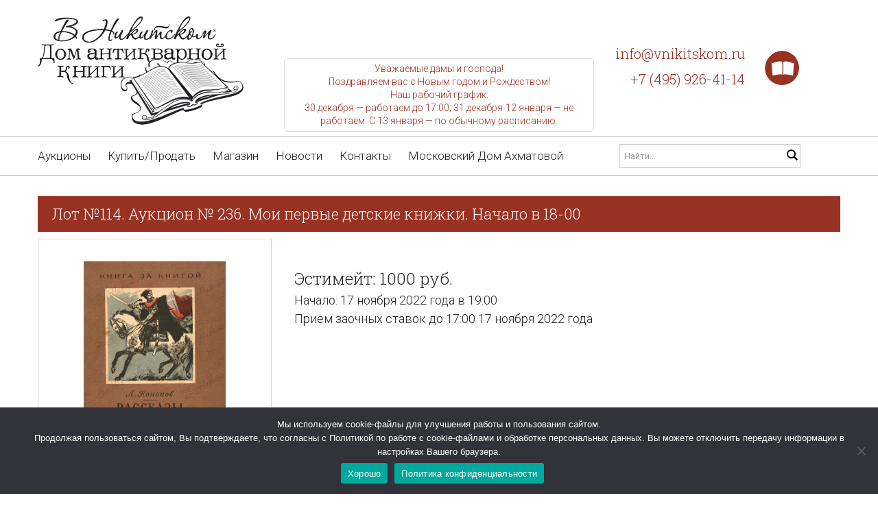

--- FILE ---
content_type: text/html; charset=UTF-8
request_url: https://vnikitskom.ru/lot/?auction=236&lot=114
body_size: 22466
content:
<!DOCTYPE html>

<!--[if lt IE 7 ]><html class="ie ie6" lang="ru-RU"> <![endif]-->

<!--[if IE 7 ]><html class="ie ie7" lang="ru-RU"> <![endif]-->

<!--[if IE 8 ]><html class="ie ie8" lang="ru-RU"> <![endif]-->

<!--[if IE 9 ]><html class="ie ie9" lang="ru-RU"> <![endif]-->

<!--[if (gt IE 9)|!(IE)]><!--><html lang="ru-RU"> <!--<![endif]-->

<head>

	<title>Лот №114. Аукцион № 236. Мои первые детские книжки. Начало в 18-00 | В Никитском</title>

	<meta name="description" content="Лот №114. Аукцион № 236. Мои первые детские книжки. Начало в 18-00" />

	<meta charset="UTF-8" />

	<meta name="viewport" content="width=device-width, initial-scale=1.0">

	<link rel="profile" href="//gmpg.org/xfn/11" />

	<link rel="shortcut icon" href="/wp-content/uploads/Logo_VN.png" type="image/x-icon">

	<link rel="pingback" href="https://vnikitskom.ru/xmlrpc.php" />

	<link rel="alternate" type="application/rss+xml" title="В Никитском" href="https://vnikitskom.ru/feed/" />

	<link rel="alternate" type="application/atom+xml" title="В Никитском" href="https://vnikitskom.ru/feed/atom/" />

	<link rel="stylesheet" type="text/css" media="all" href="https://vnikitskom.ru/wp-content/themes/theme49069/bootstrap/css/bootstrap.css" />

	<link rel="stylesheet" type="text/css" media="all" href="https://vnikitskom.ru/wp-content/themes/theme49069/bootstrap/css/responsive.css" />

	<link rel="stylesheet" type="text/css" media="all" href="https://vnikitskom.ru/wp-content/themes/CherryFramework/css/camera.css" />

	<link rel="stylesheet" type="text/css" media="all" href="https://vnikitskom.ru/wp-content/themes/theme49069/style.css" />
<style>.nocomments,.post_author,.post_comment{display: none!important;}</style>
	<meta name='robots' content='index, follow, max-image-preview:large, max-snippet:-1, max-video-preview:-1' />
<script>window._wca = window._wca || [];</script>

	<!-- This site is optimized with the Yoast SEO plugin v25.1 - https://yoast.com/wordpress/plugins/seo/ -->
	<link rel="canonical" href="https://vnikitskom.ru/lot/" />
	<meta property="og:locale" content="ru_RU" />
	<meta property="og:type" content="article" />
	<meta property="og:title" content="Лот - В Никитском" />
	<meta property="og:url" content="https://vnikitskom.ru/lot/" />
	<meta property="og:site_name" content="В Никитском" />
	<meta name="twitter:card" content="summary_large_image" />
	<script type="application/ld+json" class="yoast-schema-graph">{"@context":"https://schema.org","@graph":[{"@type":"WebPage","@id":"https://vnikitskom.ru/lot/","url":"https://vnikitskom.ru/lot/","name":"Лот - В Никитском","isPartOf":{"@id":"https://vnikitskom.ru/#website"},"datePublished":"2018-06-24T19:32:48+00:00","breadcrumb":{"@id":"https://vnikitskom.ru/lot/#breadcrumb"},"inLanguage":"ru-RU","potentialAction":[{"@type":"ReadAction","target":["https://vnikitskom.ru/lot/"]}]},{"@type":"BreadcrumbList","@id":"https://vnikitskom.ru/lot/#breadcrumb","itemListElement":[{"@type":"ListItem","position":1,"name":"Главная страница","item":"https://vnikitskom.ru/"},{"@type":"ListItem","position":2,"name":"Лот"}]},{"@type":"WebSite","@id":"https://vnikitskom.ru/#website","url":"https://vnikitskom.ru/","name":"В Никитском","description":"Дом антикварной книги","potentialAction":[{"@type":"SearchAction","target":{"@type":"EntryPoint","urlTemplate":"https://vnikitskom.ru/?s={search_term_string}"},"query-input":{"@type":"PropertyValueSpecification","valueRequired":true,"valueName":"search_term_string"}}],"inLanguage":"ru-RU"}]}</script>
	<!-- / Yoast SEO plugin. -->


<link rel='dns-prefetch' href='//maps.googleapis.com' />
<link rel='dns-prefetch' href='//stats.wp.com' />
<link rel='dns-prefetch' href='//netdna.bootstrapcdn.com' />
<link rel="alternate" type="application/rss+xml" title="В Никитском &raquo; Лента" href="https://vnikitskom.ru/feed/" />
<link rel="alternate" type="application/rss+xml" title="В Никитском &raquo; Лента комментариев" href="https://vnikitskom.ru/comments/feed/" />
<script type="text/javascript">
/* <![CDATA[ */
window._wpemojiSettings = {"baseUrl":"https:\/\/s.w.org\/images\/core\/emoji\/15.0.3\/72x72\/","ext":".png","svgUrl":"https:\/\/s.w.org\/images\/core\/emoji\/15.0.3\/svg\/","svgExt":".svg","source":{"concatemoji":"https:\/\/vnikitskom.ru\/wp-includes\/js\/wp-emoji-release.min.js?ver=603ab7f33584722986f82a19918e6482"}};
/*! This file is auto-generated */
!function(i,n){var o,s,e;function c(e){try{var t={supportTests:e,timestamp:(new Date).valueOf()};sessionStorage.setItem(o,JSON.stringify(t))}catch(e){}}function p(e,t,n){e.clearRect(0,0,e.canvas.width,e.canvas.height),e.fillText(t,0,0);var t=new Uint32Array(e.getImageData(0,0,e.canvas.width,e.canvas.height).data),r=(e.clearRect(0,0,e.canvas.width,e.canvas.height),e.fillText(n,0,0),new Uint32Array(e.getImageData(0,0,e.canvas.width,e.canvas.height).data));return t.every(function(e,t){return e===r[t]})}function u(e,t,n){switch(t){case"flag":return n(e,"\ud83c\udff3\ufe0f\u200d\u26a7\ufe0f","\ud83c\udff3\ufe0f\u200b\u26a7\ufe0f")?!1:!n(e,"\ud83c\uddfa\ud83c\uddf3","\ud83c\uddfa\u200b\ud83c\uddf3")&&!n(e,"\ud83c\udff4\udb40\udc67\udb40\udc62\udb40\udc65\udb40\udc6e\udb40\udc67\udb40\udc7f","\ud83c\udff4\u200b\udb40\udc67\u200b\udb40\udc62\u200b\udb40\udc65\u200b\udb40\udc6e\u200b\udb40\udc67\u200b\udb40\udc7f");case"emoji":return!n(e,"\ud83d\udc26\u200d\u2b1b","\ud83d\udc26\u200b\u2b1b")}return!1}function f(e,t,n){var r="undefined"!=typeof WorkerGlobalScope&&self instanceof WorkerGlobalScope?new OffscreenCanvas(300,150):i.createElement("canvas"),a=r.getContext("2d",{willReadFrequently:!0}),o=(a.textBaseline="top",a.font="600 32px Arial",{});return e.forEach(function(e){o[e]=t(a,e,n)}),o}function t(e){var t=i.createElement("script");t.src=e,t.defer=!0,i.head.appendChild(t)}"undefined"!=typeof Promise&&(o="wpEmojiSettingsSupports",s=["flag","emoji"],n.supports={everything:!0,everythingExceptFlag:!0},e=new Promise(function(e){i.addEventListener("DOMContentLoaded",e,{once:!0})}),new Promise(function(t){var n=function(){try{var e=JSON.parse(sessionStorage.getItem(o));if("object"==typeof e&&"number"==typeof e.timestamp&&(new Date).valueOf()<e.timestamp+604800&&"object"==typeof e.supportTests)return e.supportTests}catch(e){}return null}();if(!n){if("undefined"!=typeof Worker&&"undefined"!=typeof OffscreenCanvas&&"undefined"!=typeof URL&&URL.createObjectURL&&"undefined"!=typeof Blob)try{var e="postMessage("+f.toString()+"("+[JSON.stringify(s),u.toString(),p.toString()].join(",")+"));",r=new Blob([e],{type:"text/javascript"}),a=new Worker(URL.createObjectURL(r),{name:"wpTestEmojiSupports"});return void(a.onmessage=function(e){c(n=e.data),a.terminate(),t(n)})}catch(e){}c(n=f(s,u,p))}t(n)}).then(function(e){for(var t in e)n.supports[t]=e[t],n.supports.everything=n.supports.everything&&n.supports[t],"flag"!==t&&(n.supports.everythingExceptFlag=n.supports.everythingExceptFlag&&n.supports[t]);n.supports.everythingExceptFlag=n.supports.everythingExceptFlag&&!n.supports.flag,n.DOMReady=!1,n.readyCallback=function(){n.DOMReady=!0}}).then(function(){return e}).then(function(){var e;n.supports.everything||(n.readyCallback(),(e=n.source||{}).concatemoji?t(e.concatemoji):e.wpemoji&&e.twemoji&&(t(e.twemoji),t(e.wpemoji)))}))}((window,document),window._wpemojiSettings);
/* ]]> */
</script>
<link rel='stylesheet' id='fancybox-css' href='https://vnikitskom.ru/wp-content/plugins/fancybox-gallery/fancybox/jquery.fancybox.css?ver=603ab7f33584722986f82a19918e6482' type='text/css' media='all' />
<link rel='stylesheet' id='fancybox-override-css' href='https://vnikitskom.ru/wp-content/plugins/fancybox-gallery/fbg-override.css?ver=603ab7f33584722986f82a19918e6482' type='text/css' media='all' />
<link rel='stylesheet' id='easy-modal-site-css' href='https://vnikitskom.ru/wp-content/plugins/easy-modal/assets/styles/easy-modal-site.css?ver=0.1' type='text/css' media='all' />
<link rel='stylesheet' id='flexslider-css' href='https://vnikitskom.ru/wp-content/plugins/cherry-plugin/lib/js/FlexSlider/flexslider.css?ver=2.2.0' type='text/css' media='all' />
<link rel='stylesheet' id='owl-carousel-css' href='https://vnikitskom.ru/wp-content/plugins/cherry-plugin/lib/js/owl-carousel/owl.carousel.css?ver=1.24' type='text/css' media='all' />
<link rel='stylesheet' id='owl-theme-css' href='https://vnikitskom.ru/wp-content/plugins/cherry-plugin/lib/js/owl-carousel/owl.theme.css?ver=1.24' type='text/css' media='all' />
<link rel='stylesheet' id='font-awesome-css' href='//netdna.bootstrapcdn.com/font-awesome/3.2.1/css/font-awesome.min.css?ver=3.2.1' type='text/css' media='all' />
<link rel='stylesheet' id='cherry-plugin-css' href='https://vnikitskom.ru/wp-content/plugins/cherry-plugin/includes/css/cherry-plugin.css?ver=1.2.8.1' type='text/css' media='all' />
<style id='wp-emoji-styles-inline-css' type='text/css'>

	img.wp-smiley, img.emoji {
		display: inline !important;
		border: none !important;
		box-shadow: none !important;
		height: 1em !important;
		width: 1em !important;
		margin: 0 0.07em !important;
		vertical-align: -0.1em !important;
		background: none !important;
		padding: 0 !important;
	}
</style>
<link rel='stylesheet' id='wp-block-library-css' href='https://vnikitskom.ru/wp-includes/css/dist/block-library/style.min.css?ver=603ab7f33584722986f82a19918e6482' type='text/css' media='all' />
<link rel='stylesheet' id='mediaelement-css' href='https://vnikitskom.ru/wp-includes/js/mediaelement/mediaelementplayer-legacy.min.css?ver=4.2.17' type='text/css' media='all' />
<link rel='stylesheet' id='wp-mediaelement-css' href='https://vnikitskom.ru/wp-includes/js/mediaelement/wp-mediaelement.min.css?ver=603ab7f33584722986f82a19918e6482' type='text/css' media='all' />
<style id='jetpack-sharing-buttons-style-inline-css' type='text/css'>
.jetpack-sharing-buttons__services-list{display:flex;flex-direction:row;flex-wrap:wrap;gap:0;list-style-type:none;margin:5px;padding:0}.jetpack-sharing-buttons__services-list.has-small-icon-size{font-size:12px}.jetpack-sharing-buttons__services-list.has-normal-icon-size{font-size:16px}.jetpack-sharing-buttons__services-list.has-large-icon-size{font-size:24px}.jetpack-sharing-buttons__services-list.has-huge-icon-size{font-size:36px}@media print{.jetpack-sharing-buttons__services-list{display:none!important}}.editor-styles-wrapper .wp-block-jetpack-sharing-buttons{gap:0;padding-inline-start:0}ul.jetpack-sharing-buttons__services-list.has-background{padding:1.25em 2.375em}
</style>
<style id='classic-theme-styles-inline-css' type='text/css'>
/*! This file is auto-generated */
.wp-block-button__link{color:#fff;background-color:#32373c;border-radius:9999px;box-shadow:none;text-decoration:none;padding:calc(.667em + 2px) calc(1.333em + 2px);font-size:1.125em}.wp-block-file__button{background:#32373c;color:#fff;text-decoration:none}
</style>
<style id='global-styles-inline-css' type='text/css'>
:root{--wp--preset--aspect-ratio--square: 1;--wp--preset--aspect-ratio--4-3: 4/3;--wp--preset--aspect-ratio--3-4: 3/4;--wp--preset--aspect-ratio--3-2: 3/2;--wp--preset--aspect-ratio--2-3: 2/3;--wp--preset--aspect-ratio--16-9: 16/9;--wp--preset--aspect-ratio--9-16: 9/16;--wp--preset--color--black: #000000;--wp--preset--color--cyan-bluish-gray: #abb8c3;--wp--preset--color--white: #ffffff;--wp--preset--color--pale-pink: #f78da7;--wp--preset--color--vivid-red: #cf2e2e;--wp--preset--color--luminous-vivid-orange: #ff6900;--wp--preset--color--luminous-vivid-amber: #fcb900;--wp--preset--color--light-green-cyan: #7bdcb5;--wp--preset--color--vivid-green-cyan: #00d084;--wp--preset--color--pale-cyan-blue: #8ed1fc;--wp--preset--color--vivid-cyan-blue: #0693e3;--wp--preset--color--vivid-purple: #9b51e0;--wp--preset--gradient--vivid-cyan-blue-to-vivid-purple: linear-gradient(135deg,rgba(6,147,227,1) 0%,rgb(155,81,224) 100%);--wp--preset--gradient--light-green-cyan-to-vivid-green-cyan: linear-gradient(135deg,rgb(122,220,180) 0%,rgb(0,208,130) 100%);--wp--preset--gradient--luminous-vivid-amber-to-luminous-vivid-orange: linear-gradient(135deg,rgba(252,185,0,1) 0%,rgba(255,105,0,1) 100%);--wp--preset--gradient--luminous-vivid-orange-to-vivid-red: linear-gradient(135deg,rgba(255,105,0,1) 0%,rgb(207,46,46) 100%);--wp--preset--gradient--very-light-gray-to-cyan-bluish-gray: linear-gradient(135deg,rgb(238,238,238) 0%,rgb(169,184,195) 100%);--wp--preset--gradient--cool-to-warm-spectrum: linear-gradient(135deg,rgb(74,234,220) 0%,rgb(151,120,209) 20%,rgb(207,42,186) 40%,rgb(238,44,130) 60%,rgb(251,105,98) 80%,rgb(254,248,76) 100%);--wp--preset--gradient--blush-light-purple: linear-gradient(135deg,rgb(255,206,236) 0%,rgb(152,150,240) 100%);--wp--preset--gradient--blush-bordeaux: linear-gradient(135deg,rgb(254,205,165) 0%,rgb(254,45,45) 50%,rgb(107,0,62) 100%);--wp--preset--gradient--luminous-dusk: linear-gradient(135deg,rgb(255,203,112) 0%,rgb(199,81,192) 50%,rgb(65,88,208) 100%);--wp--preset--gradient--pale-ocean: linear-gradient(135deg,rgb(255,245,203) 0%,rgb(182,227,212) 50%,rgb(51,167,181) 100%);--wp--preset--gradient--electric-grass: linear-gradient(135deg,rgb(202,248,128) 0%,rgb(113,206,126) 100%);--wp--preset--gradient--midnight: linear-gradient(135deg,rgb(2,3,129) 0%,rgb(40,116,252) 100%);--wp--preset--font-size--small: 13px;--wp--preset--font-size--medium: 20px;--wp--preset--font-size--large: 36px;--wp--preset--font-size--x-large: 42px;--wp--preset--font-family--inter: "Inter", sans-serif;--wp--preset--font-family--cardo: Cardo;--wp--preset--spacing--20: 0.44rem;--wp--preset--spacing--30: 0.67rem;--wp--preset--spacing--40: 1rem;--wp--preset--spacing--50: 1.5rem;--wp--preset--spacing--60: 2.25rem;--wp--preset--spacing--70: 3.38rem;--wp--preset--spacing--80: 5.06rem;--wp--preset--shadow--natural: 6px 6px 9px rgba(0, 0, 0, 0.2);--wp--preset--shadow--deep: 12px 12px 50px rgba(0, 0, 0, 0.4);--wp--preset--shadow--sharp: 6px 6px 0px rgba(0, 0, 0, 0.2);--wp--preset--shadow--outlined: 6px 6px 0px -3px rgba(255, 255, 255, 1), 6px 6px rgba(0, 0, 0, 1);--wp--preset--shadow--crisp: 6px 6px 0px rgba(0, 0, 0, 1);}:where(.is-layout-flex){gap: 0.5em;}:where(.is-layout-grid){gap: 0.5em;}body .is-layout-flex{display: flex;}.is-layout-flex{flex-wrap: wrap;align-items: center;}.is-layout-flex > :is(*, div){margin: 0;}body .is-layout-grid{display: grid;}.is-layout-grid > :is(*, div){margin: 0;}:where(.wp-block-columns.is-layout-flex){gap: 2em;}:where(.wp-block-columns.is-layout-grid){gap: 2em;}:where(.wp-block-post-template.is-layout-flex){gap: 1.25em;}:where(.wp-block-post-template.is-layout-grid){gap: 1.25em;}.has-black-color{color: var(--wp--preset--color--black) !important;}.has-cyan-bluish-gray-color{color: var(--wp--preset--color--cyan-bluish-gray) !important;}.has-white-color{color: var(--wp--preset--color--white) !important;}.has-pale-pink-color{color: var(--wp--preset--color--pale-pink) !important;}.has-vivid-red-color{color: var(--wp--preset--color--vivid-red) !important;}.has-luminous-vivid-orange-color{color: var(--wp--preset--color--luminous-vivid-orange) !important;}.has-luminous-vivid-amber-color{color: var(--wp--preset--color--luminous-vivid-amber) !important;}.has-light-green-cyan-color{color: var(--wp--preset--color--light-green-cyan) !important;}.has-vivid-green-cyan-color{color: var(--wp--preset--color--vivid-green-cyan) !important;}.has-pale-cyan-blue-color{color: var(--wp--preset--color--pale-cyan-blue) !important;}.has-vivid-cyan-blue-color{color: var(--wp--preset--color--vivid-cyan-blue) !important;}.has-vivid-purple-color{color: var(--wp--preset--color--vivid-purple) !important;}.has-black-background-color{background-color: var(--wp--preset--color--black) !important;}.has-cyan-bluish-gray-background-color{background-color: var(--wp--preset--color--cyan-bluish-gray) !important;}.has-white-background-color{background-color: var(--wp--preset--color--white) !important;}.has-pale-pink-background-color{background-color: var(--wp--preset--color--pale-pink) !important;}.has-vivid-red-background-color{background-color: var(--wp--preset--color--vivid-red) !important;}.has-luminous-vivid-orange-background-color{background-color: var(--wp--preset--color--luminous-vivid-orange) !important;}.has-luminous-vivid-amber-background-color{background-color: var(--wp--preset--color--luminous-vivid-amber) !important;}.has-light-green-cyan-background-color{background-color: var(--wp--preset--color--light-green-cyan) !important;}.has-vivid-green-cyan-background-color{background-color: var(--wp--preset--color--vivid-green-cyan) !important;}.has-pale-cyan-blue-background-color{background-color: var(--wp--preset--color--pale-cyan-blue) !important;}.has-vivid-cyan-blue-background-color{background-color: var(--wp--preset--color--vivid-cyan-blue) !important;}.has-vivid-purple-background-color{background-color: var(--wp--preset--color--vivid-purple) !important;}.has-black-border-color{border-color: var(--wp--preset--color--black) !important;}.has-cyan-bluish-gray-border-color{border-color: var(--wp--preset--color--cyan-bluish-gray) !important;}.has-white-border-color{border-color: var(--wp--preset--color--white) !important;}.has-pale-pink-border-color{border-color: var(--wp--preset--color--pale-pink) !important;}.has-vivid-red-border-color{border-color: var(--wp--preset--color--vivid-red) !important;}.has-luminous-vivid-orange-border-color{border-color: var(--wp--preset--color--luminous-vivid-orange) !important;}.has-luminous-vivid-amber-border-color{border-color: var(--wp--preset--color--luminous-vivid-amber) !important;}.has-light-green-cyan-border-color{border-color: var(--wp--preset--color--light-green-cyan) !important;}.has-vivid-green-cyan-border-color{border-color: var(--wp--preset--color--vivid-green-cyan) !important;}.has-pale-cyan-blue-border-color{border-color: var(--wp--preset--color--pale-cyan-blue) !important;}.has-vivid-cyan-blue-border-color{border-color: var(--wp--preset--color--vivid-cyan-blue) !important;}.has-vivid-purple-border-color{border-color: var(--wp--preset--color--vivid-purple) !important;}.has-vivid-cyan-blue-to-vivid-purple-gradient-background{background: var(--wp--preset--gradient--vivid-cyan-blue-to-vivid-purple) !important;}.has-light-green-cyan-to-vivid-green-cyan-gradient-background{background: var(--wp--preset--gradient--light-green-cyan-to-vivid-green-cyan) !important;}.has-luminous-vivid-amber-to-luminous-vivid-orange-gradient-background{background: var(--wp--preset--gradient--luminous-vivid-amber-to-luminous-vivid-orange) !important;}.has-luminous-vivid-orange-to-vivid-red-gradient-background{background: var(--wp--preset--gradient--luminous-vivid-orange-to-vivid-red) !important;}.has-very-light-gray-to-cyan-bluish-gray-gradient-background{background: var(--wp--preset--gradient--very-light-gray-to-cyan-bluish-gray) !important;}.has-cool-to-warm-spectrum-gradient-background{background: var(--wp--preset--gradient--cool-to-warm-spectrum) !important;}.has-blush-light-purple-gradient-background{background: var(--wp--preset--gradient--blush-light-purple) !important;}.has-blush-bordeaux-gradient-background{background: var(--wp--preset--gradient--blush-bordeaux) !important;}.has-luminous-dusk-gradient-background{background: var(--wp--preset--gradient--luminous-dusk) !important;}.has-pale-ocean-gradient-background{background: var(--wp--preset--gradient--pale-ocean) !important;}.has-electric-grass-gradient-background{background: var(--wp--preset--gradient--electric-grass) !important;}.has-midnight-gradient-background{background: var(--wp--preset--gradient--midnight) !important;}.has-small-font-size{font-size: var(--wp--preset--font-size--small) !important;}.has-medium-font-size{font-size: var(--wp--preset--font-size--medium) !important;}.has-large-font-size{font-size: var(--wp--preset--font-size--large) !important;}.has-x-large-font-size{font-size: var(--wp--preset--font-size--x-large) !important;}
:where(.wp-block-post-template.is-layout-flex){gap: 1.25em;}:where(.wp-block-post-template.is-layout-grid){gap: 1.25em;}
:where(.wp-block-columns.is-layout-flex){gap: 2em;}:where(.wp-block-columns.is-layout-grid){gap: 2em;}
:root :where(.wp-block-pullquote){font-size: 1.5em;line-height: 1.6;}
</style>
<link rel='stylesheet' id='contact-form-7-css' href='https://vnikitskom.ru/wp-content/plugins/contact-form-7/includes/css/styles.css?ver=5.9.8' type='text/css' media='all' />
<link rel='stylesheet' id='cookie-notice-front-css' href='https://vnikitskom.ru/wp-content/plugins/cookie-notice/css/front.min.css?ver=2.5.6' type='text/css' media='all' />
<link rel='stylesheet' id='rw-slider-image-script-css' href='https://vnikitskom.ru/wp-content/plugins/slider-images/style/rw-slider-image-widget.css?ver=603ab7f33584722986f82a19918e6482' type='text/css' media='all' />
<link rel='stylesheet' id='rw-slider-image-style-fontawesome-css' href='https://vnikitskom.ru/wp-content/plugins/slider-images/style/richwebicons.css?ver=603ab7f33584722986f82a19918e6482' type='text/css' media='all' />
<link rel='stylesheet' id='woocommerce-layout-css' href='https://vnikitskom.ru/wp-content/plugins/woocommerce/assets/css/woocommerce-layout.css?ver=9.2.4' type='text/css' media='all' />
<style id='woocommerce-layout-inline-css' type='text/css'>

	.infinite-scroll .woocommerce-pagination {
		display: none;
	}
</style>
<link rel='stylesheet' id='woocommerce-general-css' href='https://vnikitskom.ru/wp-content/plugins/woocommerce/assets/css/woocommerce.css?ver=9.2.4' type='text/css' media='all' />
<style id='woocommerce-inline-inline-css' type='text/css'>
.woocommerce form .form-row .required { visibility: visible; }
</style>
<link rel='stylesheet' id='wp-pagenavi-css' href='https://vnikitskom.ru/wp-content/plugins/wp-pagenavi/pagenavi-css.css?ver=2.70' type='text/css' media='all' />
<link rel='stylesheet' id='theme49069-css' href='https://vnikitskom.ru/wp-content/themes/theme49069/main-style.css' type='text/css' media='all' />
<link rel='stylesheet' id='magnific-popup-css' href='https://vnikitskom.ru/wp-content/themes/CherryFramework/css/magnific-popup.css?ver=0.9.3' type='text/css' media='all' />
<!--[if lt IE 9]>
<link rel='stylesheet' id='theme_ie-css' href='https://vnikitskom.ru/wp-content/themes/theme49069/css/ie.css?ver=603ab7f33584722986f82a19918e6482' type='text/css' media='all' />
<![endif]-->
<!--n2css--><script type="text/javascript" src="https://vnikitskom.ru/wp-content/themes/CherryFramework/js/jquery-1.7.2.min.js?ver=1.7.2" id="jquery-js"></script>
<script type="text/javascript" src="https://vnikitskom.ru/wp-content/plugins/fancybox-gallery/fancybox/jquery.fancybox-1.2.1.js?ver=1.2.1" id="fancybox-js"></script>
<script type="text/javascript" src="https://vnikitskom.ru/wp-content/plugins/cherry-plugin/lib/js/jquery.easing.1.3.js?ver=1.3" id="easing-js"></script>
<script type="text/javascript" src="https://vnikitskom.ru/wp-includes/js/jquery/ui/core.min.js?ver=1.13.3" id="jquery-ui-core-js"></script>
<script type="text/javascript" src="https://vnikitskom.ru/wp-content/plugins/cherry-plugin/lib/js/elasti-carousel/jquery.elastislide.js?ver=1.2.8.1" id="elastislide-js"></script>
<script type="text/javascript" src="//maps.googleapis.com/maps/api/js?v=3.exp&amp;ver=603ab7f33584722986f82a19918e6482" id="googlemapapis-js"></script>
<script type="text/javascript" id="cookie-notice-front-js-before">
/* <![CDATA[ */
var cnArgs = {"ajaxUrl":"https:\/\/vnikitskom.ru\/wp-admin\/admin-ajax.php","nonce":"ad8fefdc8a","hideEffect":"fade","position":"bottom","onScroll":false,"onScrollOffset":100,"onClick":false,"cookieName":"cookie_notice_accepted","cookieTime":2592000,"cookieTimeRejected":2592000,"globalCookie":false,"redirection":false,"cache":false,"revokeCookies":false,"revokeCookiesOpt":"automatic"};
/* ]]> */
</script>
<script type="text/javascript" src="https://vnikitskom.ru/wp-content/plugins/cookie-notice/js/front.min.js?ver=2.5.6" id="cookie-notice-front-js"></script>
<script type="text/javascript" src="https://vnikitskom.ru/wp-content/plugins/slider-images/scripts/rw-slider-image-widget.js?ver=603ab7f33584722986f82a19918e6482" id="rw-slider-image-script-js"></script>
<script type="text/javascript" src="https://vnikitskom.ru/wp-content/plugins/slider-images/scripts/jquery.easing.1.2.js?ver=603ab7f33584722986f82a19918e6482" id="rw-slider-image-script-easing-js"></script>
<script type="text/javascript" src="https://vnikitskom.ru/wp-content/plugins/slider-images/scripts/jquery.anythingslider.min.js?ver=603ab7f33584722986f82a19918e6482" id="rw-slider-image-script-anythingslider-js"></script>
<script type="text/javascript" src="https://vnikitskom.ru/wp-content/plugins/slider-images/scripts/jquery.colorbox-min.js?ver=603ab7f33584722986f82a19918e6482" id="rw-slider-image-script-colorbox-js"></script>
<script type="text/javascript" src="https://vnikitskom.ru/wp-content/plugins/woocommerce/assets/js/jquery-blockui/jquery.blockUI.min.js?ver=2.7.0-wc.9.2.4" id="jquery-blockui-js" defer="defer" data-wp-strategy="defer"></script>
<script type="text/javascript" id="wc-add-to-cart-js-extra">
/* <![CDATA[ */
var wc_add_to_cart_params = {"ajax_url":"\/wp-admin\/admin-ajax.php","wc_ajax_url":"\/?wc-ajax=%%endpoint%%","i18n_view_cart":"\u041f\u0440\u043e\u0441\u043c\u043e\u0442\u0440 \u043a\u043e\u0440\u0437\u0438\u043d\u044b","cart_url":"https:\/\/vnikitskom.ru\/cart\/","is_cart":"","cart_redirect_after_add":"no"};
/* ]]> */
</script>
<script type="text/javascript" src="https://vnikitskom.ru/wp-content/plugins/woocommerce/assets/js/frontend/add-to-cart.min.js?ver=9.2.4" id="wc-add-to-cart-js" defer="defer" data-wp-strategy="defer"></script>
<script type="text/javascript" src="https://vnikitskom.ru/wp-content/plugins/woocommerce/assets/js/js-cookie/js.cookie.min.js?ver=2.1.4-wc.9.2.4" id="js-cookie-js" defer="defer" data-wp-strategy="defer"></script>
<script type="text/javascript" id="woocommerce-js-extra">
/* <![CDATA[ */
var woocommerce_params = {"ajax_url":"\/wp-admin\/admin-ajax.php","wc_ajax_url":"\/?wc-ajax=%%endpoint%%"};
/* ]]> */
</script>
<script type="text/javascript" src="https://vnikitskom.ru/wp-content/plugins/woocommerce/assets/js/frontend/woocommerce.min.js?ver=9.2.4" id="woocommerce-js" defer="defer" data-wp-strategy="defer"></script>
<script type="text/javascript" src="https://stats.wp.com/s-202603.js" id="woocommerce-analytics-js" defer="defer" data-wp-strategy="defer"></script>
<script type="text/javascript" src="https://vnikitskom.ru/wp-content/themes/CherryFramework/js/jquery-migrate-1.2.1.min.js?ver=1.2.1" id="migrate-js"></script>
<script type="text/javascript" src="https://vnikitskom.ru/wp-includes/js/swfobject.js?ver=2.2-20120417" id="swfobject-js"></script>
<script type="text/javascript" src="https://vnikitskom.ru/wp-content/themes/CherryFramework/js/modernizr.js?ver=2.0.6" id="modernizr-js"></script>
<script type="text/javascript" src="https://vnikitskom.ru/wp-content/themes/CherryFramework/js/jflickrfeed.js?ver=1.0" id="jflickrfeed-js"></script>
<script type="text/javascript" src="https://vnikitskom.ru/wp-content/themes/CherryFramework/js/custom.js?ver=1.0" id="custom-js"></script>
<script type="text/javascript" src="https://vnikitskom.ru/wp-content/themes/CherryFramework/bootstrap/js/bootstrap.min.js?ver=2.3.0" id="bootstrap-js"></script>
<link rel="https://api.w.org/" href="https://vnikitskom.ru/wp-json/" /><link rel="alternate" title="JSON" type="application/json" href="https://vnikitskom.ru/wp-json/wp/v2/pages/2224" /><link rel="EditURI" type="application/rsd+xml" title="RSD" href="https://vnikitskom.ru/xmlrpc.php?rsd" />

<link rel='shortlink' href='https://vnikitskom.ru/?p=2224' />
<link rel="alternate" title="oEmbed (JSON)" type="application/json+oembed" href="https://vnikitskom.ru/wp-json/oembed/1.0/embed?url=https%3A%2F%2Fvnikitskom.ru%2Flot%2F" />
<link rel="alternate" title="oEmbed (XML)" type="text/xml+oembed" href="https://vnikitskom.ru/wp-json/oembed/1.0/embed?url=https%3A%2F%2Fvnikitskom.ru%2Flot%2F&#038;format=xml" />
<script>
 var system_folder = 'https://vnikitskom.ru/wp-content/themes/CherryFramework/admin/data_management/',
	 CHILD_URL ='https://vnikitskom.ru/wp-content/themes/theme49069',
	 PARENT_URL = 'https://vnikitskom.ru/wp-content/themes/CherryFramework', 
	 CURRENT_THEME = 'theme49069'</script>
<style type='text/css'>

</style>	<noscript><style>.woocommerce-product-gallery{ opacity: 1 !important; }</style></noscript>
	
<style type='text/css'>
h1 { font: normal 42px/52px Roboto Slab;  color:#222222; }
h2 { font: normal 32px/35px Roboto Slab;  color:#222222; }
h3 { font: normal 30px/35px Roboto Slab;  color:#222222; }
h4 { font: normal 17px/24px Roboto Slab;  color:#5ccb73; }
h5 { font: normal 17px/24px Roboto Slab;  color:#5ccb73; }
h6 { font: normal 12px/18px Arial, Helvetica, sans-serif;  color:#333333; }
body { font-weight: normal;}
.logo_h__txt, .logo_link { font: normal 70px/80px Roboto Slab;  color:#222222; }
.sf-menu > li > a { font: normal 17px/22px Roboto;  color:#222222; }
.nav.footer-nav a { font: normal 17px/22px Roboto;  color:#222222; }
</style>
<style id='wp-fonts-local' type='text/css'>
@font-face{font-family:Inter;font-style:normal;font-weight:300 900;font-display:fallback;src:url('https://vnikitskom.ru/wp-content/plugins/woocommerce/assets/fonts/Inter-VariableFont_slnt,wght.woff2') format('woff2');font-stretch:normal;}
@font-face{font-family:Cardo;font-style:normal;font-weight:400;font-display:fallback;src:url('https://vnikitskom.ru/wp-content/plugins/woocommerce/assets/fonts/cardo_normal_400.woff2') format('woff2');}
</style>
	<link rel="stylesheet" type="text/css" media="all" href="https://vnikitskom.ru/wp-content/themes/CherryFramework/css/camera-responsive.css" />
	
	<!--[if lt IE 9]>

		<div id="ie7-alert" style="width: 100%; text-align:center;">

			<img src="http://tmbhtest.com/images/ie7.jpg" alt="Upgrade IE 8" width="640" height="344" border="0" usemap="#Map" />

			<map name="Map" id="Map"><area shape="rect" coords="496,201,604,329" href="http://www.microsoft.com/windows/internet-explorer/default.aspx" target="_blank" alt="Download Interent Explorer" /><area shape="rect" coords="380,201,488,329" href="http://www.apple.com/safari/download/" target="_blank" alt="Download Apple Safari" /><area shape="rect" coords="268,202,376,330" href="http://www.opera.com/download/" target="_blank" alt="Download Opera" /><area shape="rect" coords="155,202,263,330" href="http://www.mozilla.com/" target="_blank" alt="Download Firefox" /><area shape="rect" coords="35,201,143,329" href="http://www.google.com/chrome" target="_blank" alt="Download Google Chrome" />

			</map>

		</div>

	<![endif]-->

	<!--[if gte IE 9]><!-->

		<script src="https://vnikitskom.ru/wp-content/themes/CherryFramework/js/jquery.mobile.customized.min.js" type="text/javascript"></script>

		<script type="text/javascript">

			jQuery(function(){

				jQuery('.sf-menu').mobileMenu({defaultText: "Перейти в..."});

			});

		</script>

	<!--<![endif]-->

	<script type="text/javascript">

		// Init navigation menu

		jQuery(function(){

		// main navigation init

			jQuery('ul.sf-menu').superfish({

				delay: 1000, // the delay in milliseconds that the mouse can remain outside a sub-menu without it closing

				animation: {

					opacity: "show",

					height: "show"

				}, // used to animate the sub-menu open

				speed: "normal", // animation speed

				autoArrows: false, // generation of arrow mark-up (for submenu)

				disableHI: true // to disable hoverIntent detection

			});



		//Zoom fix

		//IPad/IPhone

			var viewportmeta = document.querySelector && document.querySelector('meta[name="viewport"]'),

				ua = navigator.userAgent,

				gestureStart = function () {

					viewportmeta.content = "width=device-width, minimum-scale=0.25, maximum-scale=1.6, initial-scale=1.0";

				},

				scaleFix = function () {

					if (viewportmeta && /iPhone|iPad/.test(ua) && !/Opera Mini/.test(ua)) {

						viewportmeta.content = "width=device-width, minimum-scale=1.0, maximum-scale=1.0";

						document.addEventListener("gesturestart", gestureStart, false);

					}

				};

			scaleFix();

		})

	</script>

	<!-- stick up menu -->

	<script type="text/javascript">

		jQuery(document).ready(function(){

			if(!device.mobile() && !device.tablet()){

				jQuery('.header .nav__primary').tmStickUp({

					correctionSelector: jQuery('#wpadminbar')

				,	listenSelector: jQuery('.listenSelector')

				,	active: false
				,	pseudo: true
				});

			}

		})

	</script>
</head>



<body class="page-template-default page page-id-2224 theme-CherryFramework cookies-not-set woocommerce-no-js has_woocommerce has_shop">

	<div id="motopress-main" class="main-holder">


		<!--Begin #motopress-main-->

		<header class="motopress-wrapper header">

			<div class="container">
		    	<div class="uv">Уважаемые дамы и господа! <br /> Поздравляем вас с Новым годом и Рождеством! <br /> Наш рабочий график: <br /> 30 декабря — работаем до 17:00; 31 декабря-12 января — не работаем. С 13 января — по обычному расписанию.</div>


							<div class="row">

					<div class="span12" data-motopress-wrapper-file="wrapper/wrapper-header.php" data-motopress-wrapper-type="header" data-motopress-id="6967307755268">

						<div class="row">
	<div class="span6" data-motopress-type="static" data-motopress-static-file="static/static-logo.php">
		<!-- BEGIN LOGO -->
<div class="logo pull-left">
									<a href="https://vnikitskom.ru/" class="logo_h logo_h__img"><img src="https://vnikitskom.ru/wp-content/themes/theme49069/images/logo.png" alt="В Никитском" title="Дом антикварной книги"></a>
						<!--<p class="logo_tagline">Дом антикварной книги</p>--><!-- Site Tagline -->
	</div>
<!-- END LOGO -->	</div>
	<div class="span6">
		<div class="cart-block">
			<div class="shop-nav-holder" data-motopress-type="static" data-motopress-static-file="static/static-shop-nav.php">
				<p style="color: #993223; font-size: 20px; font-family:'Roboto Slab';">info@vnikitskom.ru</p><p style="color: #993223; font-size: 20px; font-family:'Roboto Slab';">+7 (495) 926-41-14</p>
<style>
	body #motopress-main.main-holder .cart-holder{top: -32px!important;}
</style>

<!--<div class="shop-nav"><ul id="shopnav" class="shop-menu"><li><a href="https://vnikitskom.ru/wp-login.php?action=register&amp;redirect_to=/lot/?auction=236&lot=114" class='register-link' title="Registration">Registration</a></li><li><a href="https://vnikitskom.ru/wp-login.php?action=login&amp;redirect_to=/lot/?auction=236&lot=114" title="Log In">Log In</a></li><li id="menu-item-2097" class="menu-item menu-item-type-post_type menu-item-object-page menu-item-2097"><a href="https://vnikitskom.ru/my-account/">Мой аккаунт</a></li>
</ul></div>-->			</div>
			<div id="woocommerce_widget_cart-3" class="cart-holder"><h3>Cart</h3><div class="widget_shopping_cart_content"></div></div>		</div>
	</div>
</div>
<div class="menu-holder">
	<div class="row">
		<div class="span8" data-motopress-type="static" data-motopress-static-file="static/static-nav.php">
			<!-- BEGIN MAIN NAVIGATION -->
<nav class="nav nav__primary clearfix">
<ul id="topnav" class="sf-menu"><li id="menu-item-2269" class="menu-item menu-item-type-post_type menu-item-object-page menu-item-has-children"><a href="https://vnikitskom.ru/predstoyashhie-auktsiony/">Аукционы</a>
<ul class="sub-menu">
	<li id="menu-item-2191" class="menu-item menu-item-type-post_type menu-item-object-page"><a href="https://vnikitskom.ru/predstoyashhie-auktsiony/">Предстоящие аукционы</a></li>
	<li id="menu-item-2190" class="menu-item menu-item-type-post_type menu-item-object-page"><a href="https://vnikitskom.ru/arhive/">Архив</a></li>
	<li id="menu-item-2189" class="menu-item menu-item-type-post_type menu-item-object-page"><a href="https://vnikitskom.ru/timetable/">Расписание</a></li>
</ul>
</li>
<li id="menu-item-2308" class="menu-item menu-item-type-post_type menu-item-object-page"><a href="https://vnikitskom.ru/how_buy_how_sell/">Купить/Продать</a></li>
<li id="menu-item-2335" class="menu-item menu-item-type-post_type menu-item-object-page"><a href="https://vnikitskom.ru/shop/">Магазин</a></li>
<li id="menu-item-2324" class="menu-item menu-item-type-post_type menu-item-object-page"><a href="https://vnikitskom.ru/news/">Новости</a></li>
<li id="menu-item-2076" class="menu-item menu-item-type-post_type menu-item-object-page"><a href="https://vnikitskom.ru/contacts/">Контакты</a></li>
<li id="menu-item-2187" class="menu-item menu-item-type-post_type menu-item-object-page"><a href="https://vnikitskom.ru/moskovskij-dom-ahmatovoj/">Московский Дом Ахматовой</a></li>
</ul></nav><!-- END MAIN NAVIGATION -->		</div>
		<div class="span4" data-motopress-type="static" data-motopress-static-file="static/static-search.php">
			
<!-- BEGIN SEARCH FORM -->


	<div class="search-form search-form__h hidden-phone clearfix">
<form action="/poisk" style="text-align: right;"> 
<input placeholder="Найти..." type="text" name="term" style="display: inline-block; height: 25px; width:250px; padding: 4px 6px; margin-bottom: 0; font-size: 13px; line-height: 19px; color: #555; -webkit-border-radius: 0px; -moz-border-radius: 0px; border-radius: 0px; vertical-align: middle;"> 
<input type="submit" value="Поиск" id="search-form_is" class="search-form_is btn btn-primary" style=" 
display: none; 
"><label for="search-form_is" class="search-form_is"><svg version="1.1" xmlns="http://www.w3.org/2000/svg" xmlns:xlink="http://www.w3.org/1999/xlink" x="0px" y="0px" width="20px" height="20px" viewBox="0 0 512 512" enable-background="new 0 0 512 512" xml:space="preserve" style=" 
width: 20px; 
"> 
<path id="magnifier-2-icon" d="M460.355,421.59L353.844,315.078c20.041-27.553,31.885-61.437,31.885-98.037 
C385.729,124.934,310.793,50,218.686,50C126.58,50,51.645,124.934,51.645,217.041c0,92.106,74.936,167.041,167.041,167.041 
c34.912,0,67.352-10.773,94.184-29.158L419.945,462L460.355,421.59z M100.631,217.041c0-65.096,52.959-118.056,118.055-118.056 
c65.098,0,118.057,52.959,118.057,118.056c0,65.096-52.959,118.056-118.057,118.056C153.59,335.097,100.631,282.137,100.631,217.041 
z"></path> 
</svg></label> 
</form>
		<!--<form id="search-header" class="navbar-form pull-right" method="get" action="https://vnikitskom.ru/" accept-charset="utf-8">

			<input type="text" name="s" placeholder="" class="search-form_it">

			<input type="submit" value="" id="search-form_is" class="search-form_is btn btn-primary">

		</form>-->

	</div>


<!-- END SEARCH FORM -->		</div>
	</div>
</div>
					</div>

				</div>

			</div>
		<style>
			#woocommerce_widget_cart-3 h3{background: url(/wp-content/themes/CherryFramework/images/i-book.png)!important;}
			body #motopress-main.main-holder .cart-holder h3:before{display: none!important;}
			.widget_shopping_cart_content{display: none!important;}
		</style>
		</header>
<script src="//code.jquery.com/jquery-3.3.1.min.js"></script>
<link rel="stylesheet" href="https://cdnjs.cloudflare.com/ajax/libs/fancybox/3.4.1/jquery.fancybox.min.css" />
<script src="https://cdnjs.cloudflare.com/ajax/libs/fancybox/3.4.1/jquery.fancybox.min.js"></script>


<script type="text/javascript">
	setTimeout(function(){$('.i_img').fadeIn('fast')},100);  //30000 = 30 секунд
</script>
<!-- 1. Add latest jQuery and fancyBox files -->

<div class="container">
<div class="lot_header"><h1>Лот №114. Аукцион № 236. Мои первые детские книжки. Начало в 18-00</h1></div>
	<div class="lot_main_body">
		<div class="lot_photo"><button class="b_i" style="position: absolute; border: none; margin-top: 150px; background: no-repeat; font-size: 30px; margin-left: 5px; color: #993223; outline:none;" class="w3-button w3-display-left" onclick="plusDivs(-1)">&#10094;</button><div style="padding-top: 20px; padding-bottom: 20px; text-align: center; height: 300px; border: 1px solid #d3d3d3; margin: 10px 10px 10px 0;"><div style="display: inline-block;"><a data-fancybox="gallery" href="/wp-content/uploads/236-114-8178-102-D133856.jpg"><div class="i_img"><img onclick="ch('/wp-content/uploads/236-114-8178-102-D133856.jpg')" itemprop="image" src="/wp-content/uploads/236-114-8178-102-D133856.jpg" style=" display:inline-block; max-width: 95%;cursor:pointer; max-height:300px;" class="mySlides"></div></a></div>  </div><button class="b_i" style="display: inline-block; float: right; right: 0; margin-top: -210px; margin-right: 5px; background: none; border: none; font-size: 35px; color: #993223; outline:none;position:relative;z-index:100;" class="w3-button w3-display-right" onclick="plusDivs(+1)">&#10095;</button><style>.i_img{display: none/*inline-block*/; height:300px; line-height:300px;margin-top: 0px;} .b_i{display: none!important;}</style>
		</div>
		<div class="lot_main_info">
			<span style="font-size:24px; font-weight:300; font-family: Roboto Slab;">Эстимейт: 1000 руб.</span><br><span style="font-weight:100;">Начало: 17 ноября 2022 года в 19:00<br>
			Прием заочных ставок до 17:00 17 ноября 2022 года</span><br>
			<div onclick="show('offline')" class="want last-auction"><a onclick="document.getelementbyid('offline').style.display = 'block';" href="#">Заочная ставка</a></div><br>
			<div onclick="show('onphone')" class="want last-auction"><a onclick="document.getelementbyid('onphone').style.display = 'block';" href="#">Телефонная ставка</a></div>
		</div>
	</div>
	<div class="info_header">Описание</div><div class="lot_info">
		<div class="lot_name">[Серия «Книга за книгой»] Кононов, А. Рассказы о Чапаеве. М.; Л.: Детгиз, 1950. </div>
		<div class="lot_i">32 с., ил. 21,5 х 15,7 см. В иллюстрированной издательской обложке. Небольшие загрязнения обложки, потертости, мелкий надрыв по корешку.</div>
		<div class="lot_i"><i></i></div>
	</div>

<div class="pr" style="margin: 0 0 1px 0; padding: 10px 15px 10px 15px; border-left: 10px solid #808080; background-color: #F5F5F5;"><a href="/lot/?auction=236&lot=113"><b>Перейти на предыдущий лот</b></a></div>
<div class="next" style="margin: 0 0 1px 0; padding: 10px 15px 10px 15px; border-left: 10px solid #808080; background-color: #F5F5F5;"><a href="/lot/?auction=236&lot=115"><b>Перейти на следующий лот</b></a></div>
<div style="margin: 0 0 1px 0; padding: 10px 15px 10px 15px; border-left: 10px solid #808080; background-color: #F5F5F5;"><a href="/auction/?auction=236"><b>Перейти на первую страницу каталога</b></a></div>
<div style="margin: 0 0 1px 0; padding: 5px 15px 5px 15px; border-left: 10px solid #808080; background-color: #F5F5F5;"><b style="display: inline;">Быстрый переход к произвольному лоту:</b><select style="margin: 0 0 0 10px;" onchange="var add = '';if(this.options[this.selectedIndex].dataset.add != '') add = '&l='+this.options[this.selectedIndex].dataset.add;location=('/lot/?auction=236'+'&lot='+this.options[this.selectedIndex].value+add)">
<option data-add="" value="1"><div class="lo"><a href="/lot/?auction=236&lot=1"><div class="nlo">1</div></a></div></option><option data-add="" value="2"><div class="lo"><a href="/lot/?auction=236&lot=2"><div class="nlo">2</div></a></div></option><option data-add="" value="3"><div class="lo"><a href="/lot/?auction=236&lot=3"><div class="nlo">3</div></a></div></option><option data-add="" value="4"><div class="lo"><a href="/lot/?auction=236&lot=4"><div class="nlo">4</div></a></div></option><option data-add="" value="5"><div class="lo"><a href="/lot/?auction=236&lot=5"><div class="nlo">5</div></a></div></option><option data-add="" value="6"><div class="lo"><a href="/lot/?auction=236&lot=6"><div class="nlo">6</div></a></div></option><option data-add="" value="7"><div class="lo"><a href="/lot/?auction=236&lot=7"><div class="nlo">7</div></a></div></option><option data-add="" value="8"><div class="lo"><a href="/lot/?auction=236&lot=8"><div class="nlo">8</div></a></div></option><option data-add="" value="9"><div class="lo"><a href="/lot/?auction=236&lot=9"><div class="nlo">9</div></a></div></option><option data-add="" value="10"><div class="lo"><a href="/lot/?auction=236&lot=10"><div class="nlo">10</div></a></div></option><option data-add="" value="11"><div class="lo"><a href="/lot/?auction=236&lot=11"><div class="nlo">11</div></a></div></option><option data-add="" value="12"><div class="lo"><a href="/lot/?auction=236&lot=12"><div class="nlo">12</div></a></div></option><option data-add="" value="13"><div class="lo"><a href="/lot/?auction=236&lot=13"><div class="nlo">13</div></a></div></option><option data-add="" value="14"><div class="lo"><a href="/lot/?auction=236&lot=14"><div class="nlo">14</div></a></div></option><option data-add="" value="15"><div class="lo"><a href="/lot/?auction=236&lot=15"><div class="nlo">15</div></a></div></option><option data-add="" value="16"><div class="lo"><a href="/lot/?auction=236&lot=16"><div class="nlo">16</div></a></div></option><option data-add="" value="17"><div class="lo"><a href="/lot/?auction=236&lot=17"><div class="nlo">17</div></a></div></option><option data-add="" value="18"><div class="lo"><a href="/lot/?auction=236&lot=18"><div class="nlo">18</div></a></div></option><option data-add="" value="19"><div class="lo"><a href="/lot/?auction=236&lot=19"><div class="nlo">19</div></a></div></option><option data-add="" value="20"><div class="lo"><a href="/lot/?auction=236&lot=20"><div class="nlo">20</div></a></div></option><option data-add="" value="21"><div class="lo"><a href="/lot/?auction=236&lot=21"><div class="nlo">21</div></a></div></option><option data-add="" value="22"><div class="lo"><a href="/lot/?auction=236&lot=22"><div class="nlo">22</div></a></div></option><option data-add="" value="23"><div class="lo"><a href="/lot/?auction=236&lot=23"><div class="nlo">23</div></a></div></option><option data-add="" value="24"><div class="lo"><a href="/lot/?auction=236&lot=24"><div class="nlo">24</div></a></div></option><option data-add="" value="25"><div class="lo"><a href="/lot/?auction=236&lot=25"><div class="nlo">25</div></a></div></option><option data-add="" value="26"><div class="lo"><a href="/lot/?auction=236&lot=26"><div class="nlo">26</div></a></div></option><option data-add="" value="27"><div class="lo"><a href="/lot/?auction=236&lot=27"><div class="nlo">27</div></a></div></option><option data-add="" value="28"><div class="lo"><a href="/lot/?auction=236&lot=28"><div class="nlo">28</div></a></div></option><option data-add="" value="29"><div class="lo"><a href="/lot/?auction=236&lot=29"><div class="nlo">29</div></a></div></option><option data-add="" value="30"><div class="lo"><a href="/lot/?auction=236&lot=30"><div class="nlo">30</div></a></div></option><option data-add="" value="31"><div class="lo"><a href="/lot/?auction=236&lot=31"><div class="nlo">31</div></a></div></option><option data-add="" value="32"><div class="lo"><a href="/lot/?auction=236&lot=32"><div class="nlo">32</div></a></div></option><option data-add="" value="33"><div class="lo"><a href="/lot/?auction=236&lot=33"><div class="nlo">33</div></a></div></option><option data-add="" value="34"><div class="lo"><a href="/lot/?auction=236&lot=34"><div class="nlo">34</div></a></div></option><option data-add="" value="35"><div class="lo"><a href="/lot/?auction=236&lot=35"><div class="nlo">35</div></a></div></option><option data-add="" value="36"><div class="lo"><a href="/lot/?auction=236&lot=36"><div class="nlo">36</div></a></div></option><option data-add="" value="37"><div class="lo"><a href="/lot/?auction=236&lot=37"><div class="nlo">37</div></a></div></option><option data-add="" value="38"><div class="lo"><a href="/lot/?auction=236&lot=38"><div class="nlo">38</div></a></div></option><option data-add="" value="39"><div class="lo"><a href="/lot/?auction=236&lot=39"><div class="nlo">39</div></a></div></option><option data-add="" value="40"><div class="lo"><a href="/lot/?auction=236&lot=40"><div class="nlo">40</div></a></div></option><option data-add="" value="41"><div class="lo"><a href="/lot/?auction=236&lot=41"><div class="nlo">41</div></a></div></option><option data-add="" value="42"><div class="lo"><a href="/lot/?auction=236&lot=42"><div class="nlo">42</div></a></div></option><option data-add="" value="43"><div class="lo"><a href="/lot/?auction=236&lot=43"><div class="nlo">43</div></a></div></option><option data-add="" value="44"><div class="lo"><a href="/lot/?auction=236&lot=44"><div class="nlo">44</div></a></div></option><option data-add="" value="45"><div class="lo"><a href="/lot/?auction=236&lot=45"><div class="nlo">45</div></a></div></option><option data-add="" value="46"><div class="lo"><a href="/lot/?auction=236&lot=46"><div class="nlo">46</div></a></div></option><option data-add="" value="47"><div class="lo"><a href="/lot/?auction=236&lot=47"><div class="nlo">47</div></a></div></option><option data-add="" value="48"><div class="lo"><a href="/lot/?auction=236&lot=48"><div class="nlo">48</div></a></div></option><option data-add="" value="49"><div class="lo"><a href="/lot/?auction=236&lot=49"><div class="nlo">49</div></a></div></option><option data-add="" value="50"><div class="lo"><a href="/lot/?auction=236&lot=50"><div class="nlo">50</div></a></div></option><option data-add="" value="51"><div class="lo"><a href="/lot/?auction=236&lot=51"><div class="nlo">51</div></a></div></option><option data-add="" value="52"><div class="lo"><a href="/lot/?auction=236&lot=52"><div class="nlo">52</div></a></div></option><option data-add="" value="53"><div class="lo"><a href="/lot/?auction=236&lot=53"><div class="nlo">53</div></a></div></option><option data-add="" value="54"><div class="lo"><a href="/lot/?auction=236&lot=54"><div class="nlo">54</div></a></div></option><option data-add="" value="55"><div class="lo"><a href="/lot/?auction=236&lot=55"><div class="nlo">55</div></a></div></option><option data-add="" value="56"><div class="lo"><a href="/lot/?auction=236&lot=56"><div class="nlo">56</div></a></div></option><option data-add="" value="57"><div class="lo"><a href="/lot/?auction=236&lot=57"><div class="nlo">57</div></a></div></option><option data-add="" value="58"><div class="lo"><a href="/lot/?auction=236&lot=58"><div class="nlo">58</div></a></div></option><option data-add="" value="59"><div class="lo"><a href="/lot/?auction=236&lot=59"><div class="nlo">59</div></a></div></option><option data-add="" value="60"><div class="lo"><a href="/lot/?auction=236&lot=60"><div class="nlo">60</div></a></div></option><option data-add="" value="61"><div class="lo"><a href="/lot/?auction=236&lot=61"><div class="nlo">61</div></a></div></option><option data-add="" value="62"><div class="lo"><a href="/lot/?auction=236&lot=62"><div class="nlo">62</div></a></div></option><option data-add="" value="63"><div class="lo"><a href="/lot/?auction=236&lot=63"><div class="nlo">63</div></a></div></option><option data-add="" value="64"><div class="lo"><a href="/lot/?auction=236&lot=64"><div class="nlo">64</div></a></div></option><option data-add="" value="65"><div class="lo"><a href="/lot/?auction=236&lot=65"><div class="nlo">65</div></a></div></option><option data-add="" value="66"><div class="lo"><a href="/lot/?auction=236&lot=66"><div class="nlo">66</div></a></div></option><option data-add="" value="67"><div class="lo"><a href="/lot/?auction=236&lot=67"><div class="nlo">67</div></a></div></option><option data-add="" value="68"><div class="lo"><a href="/lot/?auction=236&lot=68"><div class="nlo">68</div></a></div></option><option data-add="" value="69"><div class="lo"><a href="/lot/?auction=236&lot=69"><div class="nlo">69</div></a></div></option><option data-add="" value="70"><div class="lo"><a href="/lot/?auction=236&lot=70"><div class="nlo">70</div></a></div></option><option data-add="" value="71"><div class="lo"><a href="/lot/?auction=236&lot=71"><div class="nlo">71</div></a></div></option><option data-add="" value="72"><div class="lo"><a href="/lot/?auction=236&lot=72"><div class="nlo">72</div></a></div></option><option data-add="" value="73"><div class="lo"><a href="/lot/?auction=236&lot=73"><div class="nlo">73</div></a></div></option><option data-add="" value="74"><div class="lo"><a href="/lot/?auction=236&lot=74"><div class="nlo">74</div></a></div></option><option data-add="" value="75"><div class="lo"><a href="/lot/?auction=236&lot=75"><div class="nlo">75</div></a></div></option><option data-add="" value="76"><div class="lo"><a href="/lot/?auction=236&lot=76"><div class="nlo">76</div></a></div></option><option data-add="" value="77"><div class="lo"><a href="/lot/?auction=236&lot=77"><div class="nlo">77</div></a></div></option><option data-add="" value="78"><div class="lo"><a href="/lot/?auction=236&lot=78"><div class="nlo">78</div></a></div></option><option data-add="" value="79"><div class="lo"><a href="/lot/?auction=236&lot=79"><div class="nlo">79</div></a></div></option><option data-add="" value="80"><div class="lo"><a href="/lot/?auction=236&lot=80"><div class="nlo">80</div></a></div></option><option data-add="" value="81"><div class="lo"><a href="/lot/?auction=236&lot=81"><div class="nlo">81</div></a></div></option><option data-add="" value="82"><div class="lo"><a href="/lot/?auction=236&lot=82"><div class="nlo">82</div></a></div></option><option data-add="" value="83"><div class="lo"><a href="/lot/?auction=236&lot=83"><div class="nlo">83</div></a></div></option><option data-add="" value="84"><div class="lo"><a href="/lot/?auction=236&lot=84"><div class="nlo">84</div></a></div></option><option data-add="" value="85"><div class="lo"><a href="/lot/?auction=236&lot=85"><div class="nlo">85</div></a></div></option><option data-add="" value="86"><div class="lo"><a href="/lot/?auction=236&lot=86"><div class="nlo">86</div></a></div></option><option data-add="" value="87"><div class="lo"><a href="/lot/?auction=236&lot=87"><div class="nlo">87</div></a></div></option><option data-add="" value="88"><div class="lo"><a href="/lot/?auction=236&lot=88"><div class="nlo">88</div></a></div></option><option data-add="" value="89"><div class="lo"><a href="/lot/?auction=236&lot=89"><div class="nlo">89</div></a></div></option><option data-add="" value="90"><div class="lo"><a href="/lot/?auction=236&lot=90"><div class="nlo">90</div></a></div></option><option data-add="" value="91"><div class="lo"><a href="/lot/?auction=236&lot=91"><div class="nlo">91</div></a></div></option><option data-add="" value="92"><div class="lo"><a href="/lot/?auction=236&lot=92"><div class="nlo">92</div></a></div></option><option data-add="" value="93"><div class="lo"><a href="/lot/?auction=236&lot=93"><div class="nlo">93</div></a></div></option><option data-add="" value="94"><div class="lo"><a href="/lot/?auction=236&lot=94"><div class="nlo">94</div></a></div></option><option data-add="" value="95"><div class="lo"><a href="/lot/?auction=236&lot=95"><div class="nlo">95</div></a></div></option><option data-add="" value="96"><div class="lo"><a href="/lot/?auction=236&lot=96"><div class="nlo">96</div></a></div></option><option data-add="" value="97"><div class="lo"><a href="/lot/?auction=236&lot=97"><div class="nlo">97</div></a></div></option><option data-add="" value="98"><div class="lo"><a href="/lot/?auction=236&lot=98"><div class="nlo">98</div></a></div></option><option data-add="" value="99"><div class="lo"><a href="/lot/?auction=236&lot=99"><div class="nlo">99</div></a></div></option><option data-add="" value="100"><div class="lo"><a href="/lot/?auction=236&lot=100"><div class="nlo">100</div></a></div></option><option data-add="" value="101"><div class="lo"><a href="/lot/?auction=236&lot=101"><div class="nlo">101</div></a></div></option><option data-add="" value="102"><div class="lo"><a href="/lot/?auction=236&lot=102"><div class="nlo">102</div></a></div></option><option data-add="" value="103"><div class="lo"><a href="/lot/?auction=236&lot=103"><div class="nlo">103</div></a></div></option><option data-add="" value="104"><div class="lo"><a href="/lot/?auction=236&lot=104"><div class="nlo">104</div></a></div></option><option data-add="" value="105"><div class="lo"><a href="/lot/?auction=236&lot=105"><div class="nlo">105</div></a></div></option><option data-add="" value="106"><div class="lo"><a href="/lot/?auction=236&lot=106"><div class="nlo">106</div></a></div></option><option data-add="" value="107"><div class="lo"><a href="/lot/?auction=236&lot=107"><div class="nlo">107</div></a></div></option><option data-add="" value="108"><div class="lo"><a href="/lot/?auction=236&lot=108"><div class="nlo">108</div></a></div></option><option data-add="" value="109"><div class="lo"><a href="/lot/?auction=236&lot=109"><div class="nlo">109</div></a></div></option><option data-add="" value="110"><div class="lo"><a href="/lot/?auction=236&lot=110"><div class="nlo">110</div></a></div></option><option data-add="" value="111"><div class="lo"><a href="/lot/?auction=236&lot=111"><div class="nlo">111</div></a></div></option><option data-add="" value="112"><div class="lo"><a href="/lot/?auction=236&lot=112"><div class="nlo">112</div></a></div></option><option data-add="" value="113"><div class="lo"><a href="/lot/?auction=236&lot=113"><div class="nlo">113</div></a></div></option><option data-add="" value="114"><div class="lo"><a href="/lot/?auction=236&lot=114"><div class="nlo">114</div></a></div></option><option data-add="" value="115"><div class="lo"><a href="/lot/?auction=236&lot=115"><div class="nlo">115</div></a></div></option><option data-add="" value="116"><div class="lo"><a href="/lot/?auction=236&lot=116"><div class="nlo">116</div></a></div></option><option data-add="" value="117"><div class="lo"><a href="/lot/?auction=236&lot=117"><div class="nlo">117</div></a></div></option><option data-add="" value="118"><div class="lo"><a href="/lot/?auction=236&lot=118"><div class="nlo">118</div></a></div></option><option data-add="" value="119"><div class="lo"><a href="/lot/?auction=236&lot=119"><div class="nlo">119</div></a></div></option><option data-add="" value="120"><div class="lo"><a href="/lot/?auction=236&lot=120"><div class="nlo">120</div></a></div></option><option data-add="" value="121"><div class="lo"><a href="/lot/?auction=236&lot=121"><div class="nlo">121</div></a></div></option><option data-add="" value="122"><div class="lo"><a href="/lot/?auction=236&lot=122"><div class="nlo">122</div></a></div></option><option data-add="" value="123"><div class="lo"><a href="/lot/?auction=236&lot=123"><div class="nlo">123</div></a></div></option><option data-add="" value="124"><div class="lo"><a href="/lot/?auction=236&lot=124"><div class="nlo">124</div></a></div></option><option data-add="" value="125"><div class="lo"><a href="/lot/?auction=236&lot=125"><div class="nlo">125</div></a></div></option><option data-add="" value="126"><div class="lo"><a href="/lot/?auction=236&lot=126"><div class="nlo">126</div></a></div></option><option data-add="" value="127"><div class="lo"><a href="/lot/?auction=236&lot=127"><div class="nlo">127</div></a></div></option><option data-add="" value="128"><div class="lo"><a href="/lot/?auction=236&lot=128"><div class="nlo">128</div></a></div></option><option data-add="" value="129"><div class="lo"><a href="/lot/?auction=236&lot=129"><div class="nlo">129</div></a></div></option><option data-add="" value="130"><div class="lo"><a href="/lot/?auction=236&lot=130"><div class="nlo">130</div></a></div></option><option data-add="" value="131"><div class="lo"><a href="/lot/?auction=236&lot=131"><div class="nlo">131</div></a></div></option><option data-add="" value="132"><div class="lo"><a href="/lot/?auction=236&lot=132"><div class="nlo">132</div></a></div></option><option data-add="" value="133"><div class="lo"><a href="/lot/?auction=236&lot=133"><div class="nlo">133</div></a></div></option><option data-add="" value="134"><div class="lo"><a href="/lot/?auction=236&lot=134"><div class="nlo">134</div></a></div></option><option data-add="" value="135"><div class="lo"><a href="/lot/?auction=236&lot=135"><div class="nlo">135</div></a></div></option><option data-add="" value="136"><div class="lo"><a href="/lot/?auction=236&lot=136"><div class="nlo">136</div></a></div></option><option data-add="" value="137"><div class="lo"><a href="/lot/?auction=236&lot=137"><div class="nlo">137</div></a></div></option><option data-add="" value="138"><div class="lo"><a href="/lot/?auction=236&lot=138"><div class="nlo">138</div></a></div></option><option data-add="" value="139"><div class="lo"><a href="/lot/?auction=236&lot=139"><div class="nlo">139</div></a></div></option><option data-add="" value="140"><div class="lo"><a href="/lot/?auction=236&lot=140"><div class="nlo">140</div></a></div></option><option data-add="" value="141"><div class="lo"><a href="/lot/?auction=236&lot=141"><div class="nlo">141</div></a></div></option><option data-add="" value="142"><div class="lo"><a href="/lot/?auction=236&lot=142"><div class="nlo">142</div></a></div></option><option data-add="" value="143"><div class="lo"><a href="/lot/?auction=236&lot=143"><div class="nlo">143</div></a></div></option><option data-add="" value="144"><div class="lo"><a href="/lot/?auction=236&lot=144"><div class="nlo">144</div></a></div></option><option data-add="" value="145"><div class="lo"><a href="/lot/?auction=236&lot=145"><div class="nlo">145</div></a></div></option><option data-add="" value="146"><div class="lo"><a href="/lot/?auction=236&lot=146"><div class="nlo">146</div></a></div></option><option data-add="" value="147"><div class="lo"><a href="/lot/?auction=236&lot=147"><div class="nlo">147</div></a></div></option><option data-add="" value="148"><div class="lo"><a href="/lot/?auction=236&lot=148"><div class="nlo">148</div></a></div></option><option data-add="" value="149"><div class="lo"><a href="/lot/?auction=236&lot=149"><div class="nlo">149</div></a></div></option><option data-add="" value="150"><div class="lo"><a href="/lot/?auction=236&lot=150"><div class="nlo">150</div></a></div></option><option data-add="" value="151"><div class="lo"><a href="/lot/?auction=236&lot=151"><div class="nlo">151</div></a></div></option><option data-add="" value="152"><div class="lo"><a href="/lot/?auction=236&lot=152"><div class="nlo">152</div></a></div></option><option data-add="" value="153"><div class="lo"><a href="/lot/?auction=236&lot=153"><div class="nlo">153</div></a></div></option><option data-add="" value="154"><div class="lo"><a href="/lot/?auction=236&lot=154"><div class="nlo">154</div></a></div></option><option data-add="" value="155"><div class="lo"><a href="/lot/?auction=236&lot=155"><div class="nlo">155</div></a></div></option><option data-add="" value="156"><div class="lo"><a href="/lot/?auction=236&lot=156"><div class="nlo">156</div></a></div></option><option data-add="" value="157"><div class="lo"><a href="/lot/?auction=236&lot=157"><div class="nlo">157</div></a></div></option><option data-add="" value="158"><div class="lo"><a href="/lot/?auction=236&lot=158"><div class="nlo">158</div></a></div></option><option data-add="" value="159"><div class="lo"><a href="/lot/?auction=236&lot=159"><div class="nlo">159</div></a></div></option><option data-add="" value="160"><div class="lo"><a href="/lot/?auction=236&lot=160"><div class="nlo">160</div></a></div></option><option data-add="" value="161"><div class="lo"><a href="/lot/?auction=236&lot=161"><div class="nlo">161</div></a></div></option><option data-add="" value="162"><div class="lo"><a href="/lot/?auction=236&lot=162"><div class="nlo">162</div></a></div></option><option data-add="" value="163"><div class="lo"><a href="/lot/?auction=236&lot=163"><div class="nlo">163</div></a></div></option><option data-add="" value="164"><div class="lo"><a href="/lot/?auction=236&lot=164"><div class="nlo">164</div></a></div></option><option data-add="" value="165"><div class="lo"><a href="/lot/?auction=236&lot=165"><div class="nlo">165</div></a></div></option><option data-add="" value="166"><div class="lo"><a href="/lot/?auction=236&lot=166"><div class="nlo">166</div></a></div></option><option data-add="" value="167"><div class="lo"><a href="/lot/?auction=236&lot=167"><div class="nlo">167</div></a></div></option><option data-add="" value="168"><div class="lo"><a href="/lot/?auction=236&lot=168"><div class="nlo">168</div></a></div></option><option data-add="" value="169"><div class="lo"><a href="/lot/?auction=236&lot=169"><div class="nlo">169</div></a></div></option><option data-add="" value="170"><div class="lo"><a href="/lot/?auction=236&lot=170"><div class="nlo">170</div></a></div></option><option data-add="" value="171"><div class="lo"><a href="/lot/?auction=236&lot=171"><div class="nlo">171</div></a></div></option><option data-add="" value="172"><div class="lo"><a href="/lot/?auction=236&lot=172"><div class="nlo">172</div></a></div></option><option data-add="" value="173"><div class="lo"><a href="/lot/?auction=236&lot=173"><div class="nlo">173</div></a></div></option><option data-add="" value="174"><div class="lo"><a href="/lot/?auction=236&lot=174"><div class="nlo">174</div></a></div></option><option data-add="" value="175"><div class="lo"><a href="/lot/?auction=236&lot=175"><div class="nlo">175</div></a></div></option><option data-add="" value="176"><div class="lo"><a href="/lot/?auction=236&lot=176"><div class="nlo">176</div></a></div></option><option data-add="" value="177"><div class="lo"><a href="/lot/?auction=236&lot=177"><div class="nlo">177</div></a></div></option><option data-add="" value="178"><div class="lo"><a href="/lot/?auction=236&lot=178"><div class="nlo">178</div></a></div></option><option data-add="" value="179"><div class="lo"><a href="/lot/?auction=236&lot=179"><div class="nlo">179</div></a></div></option><option data-add="" value="180"><div class="lo"><a href="/lot/?auction=236&lot=180"><div class="nlo">180</div></a></div></option><option data-add="" value="181"><div class="lo"><a href="/lot/?auction=236&lot=181"><div class="nlo">181</div></a></div></option><option data-add="" value="182"><div class="lo"><a href="/lot/?auction=236&lot=182"><div class="nlo">182</div></a></div></option><option data-add="" value="183"><div class="lo"><a href="/lot/?auction=236&lot=183"><div class="nlo">183</div></a></div></option><option data-add="" value="184"><div class="lo"><a href="/lot/?auction=236&lot=184"><div class="nlo">184</div></a></div></option><option data-add="" value="185"><div class="lo"><a href="/lot/?auction=236&lot=185"><div class="nlo">185</div></a></div></option><option data-add="" value="186"><div class="lo"><a href="/lot/?auction=236&lot=186"><div class="nlo">186</div></a></div></option><option data-add="" value="187"><div class="lo"><a href="/lot/?auction=236&lot=187"><div class="nlo">187</div></a></div></option><option data-add="" value="188"><div class="lo"><a href="/lot/?auction=236&lot=188"><div class="nlo">188</div></a></div></option><option data-add="" value="189"><div class="lo"><a href="/lot/?auction=236&lot=189"><div class="nlo">189</div></a></div></option><option data-add="" value="190"><div class="lo"><a href="/lot/?auction=236&lot=190"><div class="nlo">190</div></a></div></option><option data-add="" value="191"><div class="lo"><a href="/lot/?auction=236&lot=191"><div class="nlo">191</div></a></div></option><option data-add="" value="192"><div class="lo"><a href="/lot/?auction=236&lot=192"><div class="nlo">192</div></a></div></option><option data-add="" value="193"><div class="lo"><a href="/lot/?auction=236&lot=193"><div class="nlo">193</div></a></div></option><option data-add="" value="194"><div class="lo"><a href="/lot/?auction=236&lot=194"><div class="nlo">194</div></a></div></option><option data-add="" value="195"><div class="lo"><a href="/lot/?auction=236&lot=195"><div class="nlo">195</div></a></div></option><option data-add="" value="196"><div class="lo"><a href="/lot/?auction=236&lot=196"><div class="nlo">196</div></a></div></option><option data-add="" value="197"><div class="lo"><a href="/lot/?auction=236&lot=197"><div class="nlo">197</div></a></div></option><option data-add="" value="198"><div class="lo"><a href="/lot/?auction=236&lot=198"><div class="nlo">198</div></a></div></option><option data-add="" value="199"><div class="lo"><a href="/lot/?auction=236&lot=199"><div class="nlo">199</div></a></div></option><option data-add="" value="200"><div class="lo"><a href="/lot/?auction=236&lot=200"><div class="nlo">200</div></a></div></option><option data-add="" value="201"><div class="lo"><a href="/lot/?auction=236&lot=201"><div class="nlo">201</div></a></div></option><option data-add="" value="202"><div class="lo"><a href="/lot/?auction=236&lot=202"><div class="nlo">202</div></a></div></option><option data-add="" value="203"><div class="lo"><a href="/lot/?auction=236&lot=203"><div class="nlo">203</div></a></div></option><option data-add="" value="204"><div class="lo"><a href="/lot/?auction=236&lot=204"><div class="nlo">204</div></a></div></option><option data-add="" value="205"><div class="lo"><a href="/lot/?auction=236&lot=205"><div class="nlo">205</div></a></div></option><option data-add="" value="206"><div class="lo"><a href="/lot/?auction=236&lot=206"><div class="nlo">206</div></a></div></option><option data-add="" value="207"><div class="lo"><a href="/lot/?auction=236&lot=207"><div class="nlo">207</div></a></div></option><option data-add="" value="208"><div class="lo"><a href="/lot/?auction=236&lot=208"><div class="nlo">208</div></a></div></option><option data-add="" value="209"><div class="lo"><a href="/lot/?auction=236&lot=209"><div class="nlo">209</div></a></div></option><option data-add="" value="210"><div class="lo"><a href="/lot/?auction=236&lot=210"><div class="nlo">210</div></a></div></option><option data-add="" value="211"><div class="lo"><a href="/lot/?auction=236&lot=211"><div class="nlo">211</div></a></div></option><option data-add="" value="212"><div class="lo"><a href="/lot/?auction=236&lot=212"><div class="nlo">212</div></a></div></option><option data-add="" value="213"><div class="lo"><a href="/lot/?auction=236&lot=213"><div class="nlo">213</div></a></div></option><option data-add="" value="214"><div class="lo"><a href="/lot/?auction=236&lot=214"><div class="nlo">214</div></a></div></option><option data-add="" value="215"><div class="lo"><a href="/lot/?auction=236&lot=215"><div class="nlo">215</div></a></div></option><option data-add="" value="216"><div class="lo"><a href="/lot/?auction=236&lot=216"><div class="nlo">216</div></a></div></option><option data-add="" value="217"><div class="lo"><a href="/lot/?auction=236&lot=217"><div class="nlo">217</div></a></div></option><option data-add="" value="218"><div class="lo"><a href="/lot/?auction=236&lot=218"><div class="nlo">218</div></a></div></option><option data-add="" value="219"><div class="lo"><a href="/lot/?auction=236&lot=219"><div class="nlo">219</div></a></div></option><option data-add="" value="220"><div class="lo"><a href="/lot/?auction=236&lot=220"><div class="nlo">220</div></a></div></option><option data-add="" value="221"><div class="lo"><a href="/lot/?auction=236&lot=221"><div class="nlo">221</div></a></div></option><option data-add="" value="222"><div class="lo"><a href="/lot/?auction=236&lot=222"><div class="nlo">222</div></a></div></option><option data-add="" value="223"><div class="lo"><a href="/lot/?auction=236&lot=223"><div class="nlo">223</div></a></div></option><option data-add="" value="224"><div class="lo"><a href="/lot/?auction=236&lot=224"><div class="nlo">224</div></a></div></option><option data-add="" value="225"><div class="lo"><a href="/lot/?auction=236&lot=225"><div class="nlo">225</div></a></div></option><option data-add="" value="226"><div class="lo"><a href="/lot/?auction=236&lot=226"><div class="nlo">226</div></a></div></option><option data-add="" value="227"><div class="lo"><a href="/lot/?auction=236&lot=227"><div class="nlo">227</div></a></div></option><option data-add="" value="228"><div class="lo"><a href="/lot/?auction=236&lot=228"><div class="nlo">228</div></a></div></option><option data-add="" value="229"><div class="lo"><a href="/lot/?auction=236&lot=229"><div class="nlo">229</div></a></div></option><option data-add="" value="230"><div class="lo"><a href="/lot/?auction=236&lot=230"><div class="nlo">230</div></a></div></option><option data-add="" value="231"><div class="lo"><a href="/lot/?auction=236&lot=231"><div class="nlo">231</div></a></div></option><option data-add="" value="232"><div class="lo"><a href="/lot/?auction=236&lot=232"><div class="nlo">232</div></a></div></option><option data-add="" value="233"><div class="lo"><a href="/lot/?auction=236&lot=233"><div class="nlo">233</div></a></div></option><option data-add="" value="234"><div class="lo"><a href="/lot/?auction=236&lot=234"><div class="nlo">234</div></a></div></option><option data-add="" value="235"><div class="lo"><a href="/lot/?auction=236&lot=235"><div class="nlo">235</div></a></div></option><option data-add="" value="236"><div class="lo"><a href="/lot/?auction=236&lot=236"><div class="nlo">236</div></a></div></option><option data-add="" value="237"><div class="lo"><a href="/lot/?auction=236&lot=237"><div class="nlo">237</div></a></div></option><option data-add="" value="238"><div class="lo"><a href="/lot/?auction=236&lot=238"><div class="nlo">238</div></a></div></option><option data-add="" value="239"><div class="lo"><a href="/lot/?auction=236&lot=239"><div class="nlo">239</div></a></div></option><option data-add="" value="240"><div class="lo"><a href="/lot/?auction=236&lot=240"><div class="nlo">240</div></a></div></option><option data-add="" value="241"><div class="lo"><a href="/lot/?auction=236&lot=241"><div class="nlo">241</div></a></div></option><option data-add="" value="242"><div class="lo"><a href="/lot/?auction=236&lot=242"><div class="nlo">242</div></a></div></option><option data-add="" value="243"><div class="lo"><a href="/lot/?auction=236&lot=243"><div class="nlo">243</div></a></div></option><option data-add="" value="244"><div class="lo"><a href="/lot/?auction=236&lot=244"><div class="nlo">244</div></a></div></option><option data-add="" value="245"><div class="lo"><a href="/lot/?auction=236&lot=245"><div class="nlo">245</div></a></div></option><option data-add="" value="246"><div class="lo"><a href="/lot/?auction=236&lot=246"><div class="nlo">246</div></a></div></option><option data-add="" value="247"><div class="lo"><a href="/lot/?auction=236&lot=247"><div class="nlo">247</div></a></div></option><option data-add="" value="248"><div class="lo"><a href="/lot/?auction=236&lot=248"><div class="nlo">248</div></a></div></option><option data-add="" value="249"><div class="lo"><a href="/lot/?auction=236&lot=249"><div class="nlo">249</div></a></div></option><option data-add="" value="250"><div class="lo"><a href="/lot/?auction=236&lot=250"><div class="nlo">250</div></a></div></option><option data-add="" value="251"><div class="lo"><a href="/lot/?auction=236&lot=251"><div class="nlo">251</div></a></div></option><option data-add="" value="252"><div class="lo"><a href="/lot/?auction=236&lot=252"><div class="nlo">252</div></a></div></option><option data-add="" value="253"><div class="lo"><a href="/lot/?auction=236&lot=253"><div class="nlo">253</div></a></div></option><option data-add="" value="254"><div class="lo"><a href="/lot/?auction=236&lot=254"><div class="nlo">254</div></a></div></option><option data-add="" value="255"><div class="lo"><a href="/lot/?auction=236&lot=255"><div class="nlo">255</div></a></div></option><option data-add="" value="256"><div class="lo"><a href="/lot/?auction=236&lot=256"><div class="nlo">256</div></a></div></option><option data-add="" value="257"><div class="lo"><a href="/lot/?auction=236&lot=257"><div class="nlo">257</div></a></div></option><option data-add="" value="258"><div class="lo"><a href="/lot/?auction=236&lot=258"><div class="nlo">258</div></a></div></option><option data-add="" value="259"><div class="lo"><a href="/lot/?auction=236&lot=259"><div class="nlo">259</div></a></div></option><option data-add="" value="260"><div class="lo"><a href="/lot/?auction=236&lot=260"><div class="nlo">260</div></a></div></option><option data-add="" value="261"><div class="lo"><a href="/lot/?auction=236&lot=261"><div class="nlo">261</div></a></div></option><option data-add="" value="262"><div class="lo"><a href="/lot/?auction=236&lot=262"><div class="nlo">262</div></a></div></option><option data-add="" value="263"><div class="lo"><a href="/lot/?auction=236&lot=263"><div class="nlo">263</div></a></div></option><option data-add="" value="264"><div class="lo"><a href="/lot/?auction=236&lot=264"><div class="nlo">264</div></a></div></option><option data-add="" value="265"><div class="lo"><a href="/lot/?auction=236&lot=265"><div class="nlo">265</div></a></div></option><option data-add="" value="266"><div class="lo"><a href="/lot/?auction=236&lot=266"><div class="nlo">266</div></a></div></option><option data-add="" value="267"><div class="lo"><a href="/lot/?auction=236&lot=267"><div class="nlo">267</div></a></div></option><option data-add="" value="268"><div class="lo"><a href="/lot/?auction=236&lot=268"><div class="nlo">268</div></a></div></option><option data-add="" value="269"><div class="lo"><a href="/lot/?auction=236&lot=269"><div class="nlo">269</div></a></div></option><option data-add="" value="270"><div class="lo"><a href="/lot/?auction=236&lot=270"><div class="nlo">270</div></a></div></option><option data-add="" value="271"><div class="lo"><a href="/lot/?auction=236&lot=271"><div class="nlo">271</div></a></div></option><option data-add="" value="272"><div class="lo"><a href="/lot/?auction=236&lot=272"><div class="nlo">272</div></a></div></option><option data-add="" value="273"><div class="lo"><a href="/lot/?auction=236&lot=273"><div class="nlo">273</div></a></div></option><option data-add="" value="274"><div class="lo"><a href="/lot/?auction=236&lot=274"><div class="nlo">274</div></a></div></option><option data-add="" value="275"><div class="lo"><a href="/lot/?auction=236&lot=275"><div class="nlo">275</div></a></div></option><option data-add="" value="276"><div class="lo"><a href="/lot/?auction=236&lot=276"><div class="nlo">276</div></a></div></option><option data-add="" value="277"><div class="lo"><a href="/lot/?auction=236&lot=277"><div class="nlo">277</div></a></div></option><option data-add="" value="278"><div class="lo"><a href="/lot/?auction=236&lot=278"><div class="nlo">278</div></a></div></option><option data-add="" value="279"><div class="lo"><a href="/lot/?auction=236&lot=279"><div class="nlo">279</div></a></div></option><option data-add="" value="280"><div class="lo"><a href="/lot/?auction=236&lot=280"><div class="nlo">280</div></a></div></option><option data-add="" value="281"><div class="lo"><a href="/lot/?auction=236&lot=281"><div class="nlo">281</div></a></div></option><option data-add="" value="282"><div class="lo"><a href="/lot/?auction=236&lot=282"><div class="nlo">282</div></a></div></option><option data-add="" value="283"><div class="lo"><a href="/lot/?auction=236&lot=283"><div class="nlo">283</div></a></div></option><option data-add="" value="284"><div class="lo"><a href="/lot/?auction=236&lot=284"><div class="nlo">284</div></a></div></option><option data-add="" value="285"><div class="lo"><a href="/lot/?auction=236&lot=285"><div class="nlo">285</div></a></div></option><option data-add="" value="286"><div class="lo"><a href="/lot/?auction=236&lot=286"><div class="nlo">286</div></a></div></option><option data-add="" value="287"><div class="lo"><a href="/lot/?auction=236&lot=287"><div class="nlo">287</div></a></div></option><option data-add="" value="288"><div class="lo"><a href="/lot/?auction=236&lot=288"><div class="nlo">288</div></a></div></option><option data-add="" value="289"><div class="lo"><a href="/lot/?auction=236&lot=289"><div class="nlo">289</div></a></div></option><option data-add="" value="290"><div class="lo"><a href="/lot/?auction=236&lot=290"><div class="nlo">290</div></a></div></option><option data-add="" value="291"><div class="lo"><a href="/lot/?auction=236&lot=291"><div class="nlo">291</div></a></div></option><option data-add="" value="292"><div class="lo"><a href="/lot/?auction=236&lot=292"><div class="nlo">292</div></a></div></option><option data-add="" value="293"><div class="lo"><a href="/lot/?auction=236&lot=293"><div class="nlo">293</div></a></div></option><option data-add="" value="294"><div class="lo"><a href="/lot/?auction=236&lot=294"><div class="nlo">294</div></a></div></option><option data-add="" value="295"><div class="lo"><a href="/lot/?auction=236&lot=295"><div class="nlo">295</div></a></div></option><option data-add="" value="296"><div class="lo"><a href="/lot/?auction=236&lot=296"><div class="nlo">296</div></a></div></option><option data-add="" value="297"><div class="lo"><a href="/lot/?auction=236&lot=297"><div class="nlo">297</div></a></div></option><option data-add="" value="298"><div class="lo"><a href="/lot/?auction=236&lot=298"><div class="nlo">298</div></a></div></option><option data-add="" value="299"><div class="lo"><a href="/lot/?auction=236&lot=299"><div class="nlo">299</div></a></div></option><option data-add="" value="300"><div class="lo"><a href="/lot/?auction=236&lot=300"><div class="nlo">300</div></a></div></option><option data-add="" value="301"><div class="lo"><a href="/lot/?auction=236&lot=301"><div class="nlo">301</div></a></div></option><option data-add="" value="302"><div class="lo"><a href="/lot/?auction=236&lot=302"><div class="nlo">302</div></a></div></option><option data-add="" value="303"><div class="lo"><a href="/lot/?auction=236&lot=303"><div class="nlo">303</div></a></div></option><option data-add="" value="304"><div class="lo"><a href="/lot/?auction=236&lot=304"><div class="nlo">304</div></a></div></option><option data-add="" value="305"><div class="lo"><a href="/lot/?auction=236&lot=305"><div class="nlo">305</div></a></div></option><option data-add="" value="306"><div class="lo"><a href="/lot/?auction=236&lot=306"><div class="nlo">306</div></a></div></option><option data-add="" value="307"><div class="lo"><a href="/lot/?auction=236&lot=307"><div class="nlo">307</div></a></div></option><option data-add="" value="308"><div class="lo"><a href="/lot/?auction=236&lot=308"><div class="nlo">308</div></a></div></option><option data-add="" value="309"><div class="lo"><a href="/lot/?auction=236&lot=309"><div class="nlo">309</div></a></div></option><option data-add="" value="310"><div class="lo"><a href="/lot/?auction=236&lot=310"><div class="nlo">310</div></a></div></option><option data-add="" value="311"><div class="lo"><a href="/lot/?auction=236&lot=311"><div class="nlo">311</div></a></div></option><option data-add="" value="312"><div class="lo"><a href="/lot/?auction=236&lot=312"><div class="nlo">312</div></a></div></option><option data-add="" value="313"><div class="lo"><a href="/lot/?auction=236&lot=313"><div class="nlo">313</div></a></div></option><option data-add="" value="314"><div class="lo"><a href="/lot/?auction=236&lot=314"><div class="nlo">314</div></a></div></option><option data-add="" value="315"><div class="lo"><a href="/lot/?auction=236&lot=315"><div class="nlo">315</div></a></div></option><option data-add="" value="316"><div class="lo"><a href="/lot/?auction=236&lot=316"><div class="nlo">316</div></a></div></option><option data-add="" value="317"><div class="lo"><a href="/lot/?auction=236&lot=317"><div class="nlo">317</div></a></div></option><option data-add="" value="318"><div class="lo"><a href="/lot/?auction=236&lot=318"><div class="nlo">318</div></a></div></option><option data-add="" value="319"><div class="lo"><a href="/lot/?auction=236&lot=319"><div class="nlo">319</div></a></div></option><option data-add="" value="320"><div class="lo"><a href="/lot/?auction=236&lot=320"><div class="nlo">320</div></a></div></option><option data-add="" value="321"><div class="lo"><a href="/lot/?auction=236&lot=321"><div class="nlo">321</div></a></div></option><option data-add="" value="323"><div class="lo"><a href="/lot/?auction=236&lot=323"><div class="nlo">323</div></a></div></option><option data-add="" value="325"><div class="lo"><a href="/lot/?auction=236&lot=325"><div class="nlo">325</div></a></div></option><option data-add="" value="326"><div class="lo"><a href="/lot/?auction=236&lot=326"><div class="nlo">326</div></a></div></option><option data-add="" value="327"><div class="lo"><a href="/lot/?auction=236&lot=327"><div class="nlo">327</div></a></div></option><option data-add="" value="328"><div class="lo"><a href="/lot/?auction=236&lot=328"><div class="nlo">328</div></a></div></option><option data-add="" value="329"><div class="lo"><a href="/lot/?auction=236&lot=329"><div class="nlo">329</div></a></div></option><option data-add="" value="330"><div class="lo"><a href="/lot/?auction=236&lot=330"><div class="nlo">330</div></a></div></option><option data-add="" value="331"><div class="lo"><a href="/lot/?auction=236&lot=331"><div class="nlo">331</div></a></div></option><option data-add="" value="332"><div class="lo"><a href="/lot/?auction=236&lot=332"><div class="nlo">332</div></a></div></option><option data-add="" value="333"><div class="lo"><a href="/lot/?auction=236&lot=333"><div class="nlo">333</div></a></div></option><option data-add="" value="334"><div class="lo"><a href="/lot/?auction=236&lot=334"><div class="nlo">334</div></a></div></option><option data-add="" value="335"><div class="lo"><a href="/lot/?auction=236&lot=335"><div class="nlo">335</div></a></div></option><option data-add="" value="336"><div class="lo"><a href="/lot/?auction=236&lot=336"><div class="nlo">336</div></a></div></option><option data-add="" value="337"><div class="lo"><a href="/lot/?auction=236&lot=337"><div class="nlo">337</div></a></div></option><option data-add="" value="338"><div class="lo"><a href="/lot/?auction=236&lot=338"><div class="nlo">338</div></a></div></option><option data-add="" value="339"><div class="lo"><a href="/lot/?auction=236&lot=339"><div class="nlo">339</div></a></div></option><option data-add="" value="340"><div class="lo"><a href="/lot/?auction=236&lot=340"><div class="nlo">340</div></a></div></option><option data-add="" value="341"><div class="lo"><a href="/lot/?auction=236&lot=341"><div class="nlo">341</div></a></div></option><option data-add="" value="342"><div class="lo"><a href="/lot/?auction=236&lot=342"><div class="nlo">342</div></a></div></option><option data-add="" value="343"><div class="lo"><a href="/lot/?auction=236&lot=343"><div class="nlo">343</div></a></div></option><option data-add="" value="344"><div class="lo"><a href="/lot/?auction=236&lot=344"><div class="nlo">344</div></a></div></option><option data-add="" value="345"><div class="lo"><a href="/lot/?auction=236&lot=345"><div class="nlo">345</div></a></div></option><option data-add="" value="346"><div class="lo"><a href="/lot/?auction=236&lot=346"><div class="nlo">346</div></a></div></option><option data-add="" value="347"><div class="lo"><a href="/lot/?auction=236&lot=347"><div class="nlo">347</div></a></div></option><option data-add="" value="348"><div class="lo"><a href="/lot/?auction=236&lot=348"><div class="nlo">348</div></a></div></option><option data-add="" value="349"><div class="lo"><a href="/lot/?auction=236&lot=349"><div class="nlo">349</div></a></div></option><option data-add="" value="350"><div class="lo"><a href="/lot/?auction=236&lot=350"><div class="nlo">350</div></a></div></option><option data-add="" value="351"><div class="lo"><a href="/lot/?auction=236&lot=351"><div class="nlo">351</div></a></div></option><option data-add="" value="352"><div class="lo"><a href="/lot/?auction=236&lot=352"><div class="nlo">352</div></a></div></option><option data-add="" value="353"><div class="lo"><a href="/lot/?auction=236&lot=353"><div class="nlo">353</div></a></div></option><option data-add="" value="354"><div class="lo"><a href="/lot/?auction=236&lot=354"><div class="nlo">354</div></a></div></option><option data-add="" value="355"><div class="lo"><a href="/lot/?auction=236&lot=355"><div class="nlo">355</div></a></div></option><option data-add="" value="356"><div class="lo"><a href="/lot/?auction=236&lot=356"><div class="nlo">356</div></a></div></option><option data-add="" value="357"><div class="lo"><a href="/lot/?auction=236&lot=357"><div class="nlo">357</div></a></div></option><option data-add="" value="359"><div class="lo"><a href="/lot/?auction=236&lot=359"><div class="nlo">359</div></a></div></option><option data-add="" value="360"><div class="lo"><a href="/lot/?auction=236&lot=360"><div class="nlo">360</div></a></div></option><option data-add="" value="361"><div class="lo"><a href="/lot/?auction=236&lot=361"><div class="nlo">361</div></a></div></option><option data-add="" value="362"><div class="lo"><a href="/lot/?auction=236&lot=362"><div class="nlo">362</div></a></div></option><option data-add="" value="363"><div class="lo"><a href="/lot/?auction=236&lot=363"><div class="nlo">363</div></a></div></option><option data-add="" value="364"><div class="lo"><a href="/lot/?auction=236&lot=364"><div class="nlo">364</div></a></div></option><option data-add="" value="365"><div class="lo"><a href="/lot/?auction=236&lot=365"><div class="nlo">365</div></a></div></option><option data-add="" value="366"><div class="lo"><a href="/lot/?auction=236&lot=366"><div class="nlo">366</div></a></div></option><option data-add="" value="367"><div class="lo"><a href="/lot/?auction=236&lot=367"><div class="nlo">367</div></a></div></option><option data-add="" value="368"><div class="lo"><a href="/lot/?auction=236&lot=368"><div class="nlo">368</div></a></div></option><option data-add="" value="369"><div class="lo"><a href="/lot/?auction=236&lot=369"><div class="nlo">369</div></a></div></option><option data-add="" value="370"><div class="lo"><a href="/lot/?auction=236&lot=370"><div class="nlo">370</div></a></div></option><option data-add="" value="371"><div class="lo"><a href="/lot/?auction=236&lot=371"><div class="nlo">371</div></a></div></option><option data-add="" value="372"><div class="lo"><a href="/lot/?auction=236&lot=372"><div class="nlo">372</div></a></div></option><option data-add="" value="373"><div class="lo"><a href="/lot/?auction=236&lot=373"><div class="nlo">373</div></a></div></option><option data-add="" value="374"><div class="lo"><a href="/lot/?auction=236&lot=374"><div class="nlo">374</div></a></div></option><option data-add="" value="375"><div class="lo"><a href="/lot/?auction=236&lot=375"><div class="nlo">375</div></a></div></option><option data-add="" value="376"><div class="lo"><a href="/lot/?auction=236&lot=376"><div class="nlo">376</div></a></div></option><option data-add="" value="377"><div class="lo"><a href="/lot/?auction=236&lot=377"><div class="nlo">377</div></a></div></option><option data-add="" value="378"><div class="lo"><a href="/lot/?auction=236&lot=378"><div class="nlo">378</div></a></div></option><option data-add="" value="379"><div class="lo"><a href="/lot/?auction=236&lot=379"><div class="nlo">379</div></a></div></option><option data-add="" value="380"><div class="lo"><a href="/lot/?auction=236&lot=380"><div class="nlo">380</div></a></div></option><option data-add="" value="381"><div class="lo"><a href="/lot/?auction=236&lot=381"><div class="nlo">381</div></a></div></option><option data-add="" value="382"><div class="lo"><a href="/lot/?auction=236&lot=382"><div class="nlo">382</div></a></div></option><option data-add="" value="384"><div class="lo"><a href="/lot/?auction=236&lot=384"><div class="nlo">384</div></a></div></option><option data-add="" value="385"><div class="lo"><a href="/lot/?auction=236&lot=385"><div class="nlo">385</div></a></div></option><option data-add="" value="386"><div class="lo"><a href="/lot/?auction=236&lot=386"><div class="nlo">386</div></a></div></option><option data-add="" value="387"><div class="lo"><a href="/lot/?auction=236&lot=387"><div class="nlo">387</div></a></div></option><option data-add="" value="388"><div class="lo"><a href="/lot/?auction=236&lot=388"><div class="nlo">388</div></a></div></option><option data-add="" value="389"><div class="lo"><a href="/lot/?auction=236&lot=389"><div class="nlo">389</div></a></div></option><option data-add="" value="390"><div class="lo"><a href="/lot/?auction=236&lot=390"><div class="nlo">390</div></a></div></option><option data-add="" value="391"><div class="lo"><a href="/lot/?auction=236&lot=391"><div class="nlo">391</div></a></div></option><option data-add="" value="392"><div class="lo"><a href="/lot/?auction=236&lot=392"><div class="nlo">392</div></a></div></option><option data-add="" value="393"><div class="lo"><a href="/lot/?auction=236&lot=393"><div class="nlo">393</div></a></div></option><option data-add="" value="394"><div class="lo"><a href="/lot/?auction=236&lot=394"><div class="nlo">394</div></a></div></option><option data-add="" value="395"><div class="lo"><a href="/lot/?auction=236&lot=395"><div class="nlo">395</div></a></div></option><option data-add="" value="396"><div class="lo"><a href="/lot/?auction=236&lot=396"><div class="nlo">396</div></a></div></option><option data-add="" value="397"><div class="lo"><a href="/lot/?auction=236&lot=397"><div class="nlo">397</div></a></div></option><option data-add="" value="398"><div class="lo"><a href="/lot/?auction=236&lot=398"><div class="nlo">398</div></a></div></option><option data-add="" value="399"><div class="lo"><a href="/lot/?auction=236&lot=399"><div class="nlo">399</div></a></div></option><option data-add="" value="400"><div class="lo"><a href="/lot/?auction=236&lot=400"><div class="nlo">400</div></a></div></option><option data-add="" value="401"><div class="lo"><a href="/lot/?auction=236&lot=401"><div class="nlo">401</div></a></div></option><option data-add="" value="402"><div class="lo"><a href="/lot/?auction=236&lot=402"><div class="nlo">402</div></a></div></option><option data-add="" value="403"><div class="lo"><a href="/lot/?auction=236&lot=403"><div class="nlo">403</div></a></div></option><option data-add="" value="404"><div class="lo"><a href="/lot/?auction=236&lot=404"><div class="nlo">404</div></a></div></option><option data-add="" value="405"><div class="lo"><a href="/lot/?auction=236&lot=405"><div class="nlo">405</div></a></div></option><option data-add="" value="408"><div class="lo"><a href="/lot/?auction=236&lot=408"><div class="nlo">408</div></a></div></option><option data-add="" value="409"><div class="lo"><a href="/lot/?auction=236&lot=409"><div class="nlo">409</div></a></div></option><option data-add="" value="410"><div class="lo"><a href="/lot/?auction=236&lot=410"><div class="nlo">410</div></a></div></option><option data-add="" value="411"><div class="lo"><a href="/lot/?auction=236&lot=411"><div class="nlo">411</div></a></div></option><option data-add="" value="412"><div class="lo"><a href="/lot/?auction=236&lot=412"><div class="nlo">412</div></a></div></option><option data-add="" value="413"><div class="lo"><a href="/lot/?auction=236&lot=413"><div class="nlo">413</div></a></div></option><option data-add="" value="414"><div class="lo"><a href="/lot/?auction=236&lot=414"><div class="nlo">414</div></a></div></option><option data-add="" value="415"><div class="lo"><a href="/lot/?auction=236&lot=415"><div class="nlo">415</div></a></div></option><option data-add="" value="416"><div class="lo"><a href="/lot/?auction=236&lot=416"><div class="nlo">416</div></a></div></option><option data-add="" value="417"><div class="lo"><a href="/lot/?auction=236&lot=417"><div class="nlo">417</div></a></div></option><option data-add="" value="418"><div class="lo"><a href="/lot/?auction=236&lot=418"><div class="nlo">418</div></a></div></option><option data-add="" value="419"><div class="lo"><a href="/lot/?auction=236&lot=419"><div class="nlo">419</div></a></div></option><option data-add="" value="420"><div class="lo"><a href="/lot/?auction=236&lot=420"><div class="nlo">420</div></a></div></option><option data-add="" value="421"><div class="lo"><a href="/lot/?auction=236&lot=421"><div class="nlo">421</div></a></div></option><option data-add="" value="422"><div class="lo"><a href="/lot/?auction=236&lot=422"><div class="nlo">422</div></a></div></option><option data-add="" value="423"><div class="lo"><a href="/lot/?auction=236&lot=423"><div class="nlo">423</div></a></div></option><option data-add="" value="424"><div class="lo"><a href="/lot/?auction=236&lot=424"><div class="nlo">424</div></a></div></option><option data-add="" value="425"><div class="lo"><a href="/lot/?auction=236&lot=425"><div class="nlo">425</div></a></div></option><option data-add="" value="426"><div class="lo"><a href="/lot/?auction=236&lot=426"><div class="nlo">426</div></a></div></option><option data-add="" value="427"><div class="lo"><a href="/lot/?auction=236&lot=427"><div class="nlo">427</div></a></div></option><option data-add="" value="428"><div class="lo"><a href="/lot/?auction=236&lot=428"><div class="nlo">428</div></a></div></option><option data-add="" value="429"><div class="lo"><a href="/lot/?auction=236&lot=429"><div class="nlo">429</div></a></div></option><option data-add="" value="430"><div class="lo"><a href="/lot/?auction=236&lot=430"><div class="nlo">430</div></a></div></option><option data-add="" value="431"><div class="lo"><a href="/lot/?auction=236&lot=431"><div class="nlo">431</div></a></div></option><option data-add="" value="432"><div class="lo"><a href="/lot/?auction=236&lot=432"><div class="nlo">432</div></a></div></option><option data-add="" value="433"><div class="lo"><a href="/lot/?auction=236&lot=433"><div class="nlo">433</div></a></div></option><option data-add="" value="434"><div class="lo"><a href="/lot/?auction=236&lot=434"><div class="nlo">434</div></a></div></option><option data-add="" value="435"><div class="lo"><a href="/lot/?auction=236&lot=435"><div class="nlo">435</div></a></div></option><option data-add="" value="436"><div class="lo"><a href="/lot/?auction=236&lot=436"><div class="nlo">436</div></a></div></option><option data-add="" value="437"><div class="lo"><a href="/lot/?auction=236&lot=437"><div class="nlo">437</div></a></div></option><option data-add="" value="438"><div class="lo"><a href="/lot/?auction=236&lot=438"><div class="nlo">438</div></a></div></option><option data-add="" value="439"><div class="lo"><a href="/lot/?auction=236&lot=439"><div class="nlo">439</div></a></div></option><option data-add="" value="440"><div class="lo"><a href="/lot/?auction=236&lot=440"><div class="nlo">440</div></a></div></option><option data-add="" value="441"><div class="lo"><a href="/lot/?auction=236&lot=441"><div class="nlo">441</div></a></div></option><option data-add="" value="442"><div class="lo"><a href="/lot/?auction=236&lot=442"><div class="nlo">442</div></a></div></option><option data-add="" value="443"><div class="lo"><a href="/lot/?auction=236&lot=443"><div class="nlo">443</div></a></div></option></select></div>
</div>


<script>	
function show(el){
	document.getElementById(el).style.display = 'block';
}
function hide(el){
	document.getElementById(el).style.display = 'none';
}
function ch(el){
	document.getElementById('bigpic1').src=el;
}
</script>
<script>
  var slideIndex = 1;
showDivs(slideIndex);

function plusDivs(n) {
    showDivs(slideIndex += n);
}

function showDivs(n) {
    var i;
    var x = document.getElementsByClassName("mySlides");
    if (n > x.length) {slideIndex = 1} 
    if (n < 1) {slideIndex = x.length} ;
    for (i = 0; i < x.length; i++) {
        x[i].style.display = "none"; 
    }
    x[slideIndex-1].style.display = "inline-block"; 
}
$(function(){
	setTimeout(function(){

		$('.lot_photo .i_img').each(function(){
			console.log($('.lot_photo .i_img').height());

			//var margin = ($('.lot_photo .i_img').height() - $('.lot_photo .i_img img').height())/2;$('.lot_photo .i_img img').css('marginTop', margin);

			var margin = ($(this).height() - $(this).find('img').height())/2;$(this).find('img').css('marginTop', margin);
		});

		
	}, 500);
	
	$('#offli').click(function(e){
		e.preventDefault();

		if($('input[name=off_bet]').val() != '' && $('input[name=off_fio]').val() != '' && $('input[name=off_tel]').val() != '' && $('input[name=off_email]').val() != ''){
			$('#offline-form').submit();
		}else{
			if ($('input[name=off_bet]').val() == '') {$('input[name=off_bet]').css('background', '#CC9999')}
			if ($('input[name=off_fio]').val() == '') {$('input[name=off_fio]').css('background', '#CC9999')}
			if ($('input[name=off_tel]').val() == '') {$('input[name=off_tel]').css('background', '#CC9999')}
			if ($('input[name=off_email]').val() == '') {$('input[name=off_email]').css('background', '#CC9999')}
		}
	});


	$('#onph').click(function(e){
		e.preventDefault();

		if($('input[name=onphone_fio]').val() != '' && $('input[name=onphone_tel]').val() != '' && $('input[name=onphone_email]').val() != ''){
			$('#onphone-form').submit();
		}else{
			if ($('input[name=onphone_fio]').val() == '') {$('input[name=onphone_fio]').css('background', '#CC9999')}
			if ($('input[name=onphone_tel]').val() == '') {$('input[name=onphone_tel]').css('background', '#CC9999')}
			if ($('input[name=onphone_email]').val() == '') {$('input[name=onphone_email]').css('background', '#CC9999')}
		}
	});
})
</script>
<style>
/*.lot_photo div > div{vertical-align: middle !important;}*/
@media (max-width: 767px){
	.lot_main_info{width: 100%!important;}
	.lot_photo{width: 100%!important;} 
	#offline{height: 590px!important; } 
	 #onphone{height: 510px!important; } 
	#offline>div>p{width: 90%!important; font-size: 18px!important}
	#onphone>div>p{width: 90%!important; font-size: 18px!important}
}
.lot_name{font-family: Roboto Slab; font-size: 18px; line-height: 1.5;}
.lot_i{font-size: 16px; line-height: 1.5}
#bigpic{max-width: 200px; width: 100%; height: auto;}
	.lot_header{font-family: 'Roboto Slab'; font-weight: 100; background: #993223; color: #fff; font-size: 1.5rem; padding: 15px 20px;}
	.lot_post_header{color: #fff; font-size: 1rem; padding-top: 10px;}
	#offli, .want, #onph{background: #993223!important; color: #fff!important; padding: 10px!important;  border:1px solid #993223!important; width:220px; margin-top: 20px!important;}
	#offli:hover, , #onph:hover{cursor:pointer!important; background: #fff!important; color: #993223!important; padding: 10px!important; border:1px solid #993223!important;}
	.buy{background: #fff; color: #993223; padding: 10px;  border:1px solid #993223; width:220px;}
	.buy:hover{cursor:pointer; /*background: #993223; color: #fff; padding: 10px; border:1px solid #993223;*/}
	.want:hover a, .buy a{/*color: #993223!important;*/}
	.want a, .buy:hover a{color: #fff!important;}
	.info_header{background: #993223; color:#fff; width: 300px; padding: 10px; font-size: 18px;}
	.lot_info{border: 1px solid #c8c7c7; padding: 10px;}
	.lot_main_body{margin-bottom: 20px;}
	.lot_photo{width: 30%; display: inline-block;}
	.lot_main_info{padding-left:20px; width: 59%; display: inline-block; vertical-align: top; padding-top: 50px; color: #222; font-size: 18px;line-height: 1.5}
	#offline, #onphone{border: 1px solid #993223; display: none;right: 0;bottom: 0;left: 0;top: 10%;position: fixed;background: #fff;z-index: 9999;max-width: 600px; margin: 0 auto; height: 460px;}
	@media (max-width: 767px){
		#offline, #onphone{top: 0!important; height: 100%!important;}
		.info_header{width: auto!important;}
		.f_label{    font-size: 8px!important;
    line-height: 1.4!important;}
	}
</style>
		<footer class="motopress-wrapper footer">
					<style>
			/*.span12{    margin-left: 15px;}*/
		</style>
					<div class="container">

				<div class="row">

					<div class="span12" data-motopress-wrapper-file="wrapper/wrapper-footer.php" data-motopress-wrapper-type="footer" data-motopress-id="6967307811a71">

						<div class="copyright">
	<div class="row">
		<div class="span12 footer-logo" data-motopress-type="static" data-motopress-static-file="static/static-footer-logo.php">
				<a href="https://vnikitskom.ru/"><img style="max-width: 300px;" src="/wp-content/uploads/Logo_VN.png" alt=""></a>		</div>
		<div class="span12" data-motopress-type="static" data-motopress-static-file="static/static-footer-nav.php">
			  
		<nav class="nav footer-nav">
			<ul id="menu-footer-menu" class="menu"><li id="menu-item-2340" class="menu-item menu-item-type-post_type menu-item-object-page menu-item-2340"><a href="https://vnikitskom.ru/predstoyashhie-auktsiony/">Аукционы</a></li>
<li id="menu-item-2344" class="menu-item menu-item-type-post_type menu-item-object-page menu-item-2344"><a href="https://vnikitskom.ru/how_buy_how_sell/">Купить/Продать</a></li>
<li id="menu-item-2342" class="menu-item menu-item-type-post_type menu-item-object-page menu-item-2342"><a href="https://vnikitskom.ru/shop/">Магазин</a></li>
<li id="menu-item-2345" class="menu-item menu-item-type-post_type menu-item-object-page menu-item-2345"><a href="https://vnikitskom.ru/news/">Новости</a></li>
<li id="menu-item-2219" class="menu-item menu-item-type-post_type menu-item-object-page menu-item-2219"><a href="https://vnikitskom.ru/contacts/">Контакты</a></li>
<li id="menu-item-2216" class="menu-item menu-item-type-post_type menu-item-object-page menu-item-2216"><a href="https://vnikitskom.ru/moskovskij-dom-ahmatovoj/">Московский Дом Ахматовой</a></li>
</ul>		</nav>
			</div>
		<div class="span12" data-motopress-type="static" data-motopress-static-file="static/static-footer-text.php">
			
<div id="footer-text" class="footer-text">

	


	

		
		125009, г. Москва, Никитский пер., д. 4а, стр. 1

		
</div>		</div>
		<div class="span12 social-nets-wrapper" data-motopress-type="static" data-motopress-static-file="static/static-social-networks.php">
			
<ul class="social">
	<li style="margin: 0;"><a  target="blank" href="http://vk.com/dom.antik.knigi"><img style="width:50px" src="/wp-content/themes/CherryFramework/images/vk.png"></a></li>
<li style="margin: 0;"><a  target="blank" href="https://t.me/auctionvnikitskom"><img style="width:50px" src="/wp-content/themes/CherryFramework/images/tg.png"></a></li>
</ul>		</div>
		
		
		
		
	
	<div class="span12" style="text-align:center;padding-top:20px;">

	<!-- Yandex.Metrika counter -->
	<script type="text/javascript" >
	(function(m,e,t,r,i,k,a){m[i]=m[i]||function(){(m[i].a=m[i].a||[]).push(arguments)};
	m[i].l=1*new Date();
	for (var j = 0; j < document.scripts.length; j++) {if (document.scripts[j].src === r) { return; }}
	k=e.createElement(t),a=e.getElementsByTagName(t)[0],k.async=1,k.src=r,a.parentNode.insertBefore(k,a)})
	(window, document, "script", "https://mc.yandex.ru/metrika/tag.js", "ym");

	ym(13459540, "init", {
			clickmap:true,
			trackLinks:true,
			accurateTrackBounce:true
	});
	</script>
	<noscript><div><img src="https://mc.yandex.ru/watch/13459540" style="position:absolute; left:-9999px;" alt="" /></div></noscript>
	<!-- /Yandex.Metrika counter -->
</div>






	</div>
</div>						
						
				
					</div>

				</div>


			</div>

		</footer>

		<!--End #motopress-main-->


	</div>

	<!--<div id="back-top-wrapper" class="visible-desktop">

		<p id="back-top">

			
		</p>

	</div>-->


<div id = "toTop" ><img style="padding-top: 12px;" src="/wp-content/themes/CherryFramework/images/up-arrow.png"></div>
<style>
.shop-nav-holder>p{padding-right: 0;}
	#toTop {
width: 50px;
height: 50px;
background:#993223;
border-radius: 50%;
text-align:center;
padding:5px;
position:fixed;
bottom:10px; /* отступ кнопки от нижнего края страницы*/
right:10px;
cursor:pointer;
display:none;
color:#fff;
font-family:verdana;
font-size:11px;
z-index: 100;
}
@media (max-width: 800px) {
.map_footer{display: none;}}
</style>
<script type="text/javascript">
 
$(function() {
 
$(window).scroll(function() {
 
if($(this).scrollTop() != 0) {
 
$('#toTop').fadeIn();
 
} else {
 
$('#toTop').fadeOut();
 
}
 
});
 
$('#toTop').click(function() {
 
$('body,html').animate({scrollTop:0},800);
 
});
 
});
 
</script>

	
	<div id="eModal-1" class="emodal theme-1 responsive medium" data-emodal="{&quot;id&quot;:&quot;1&quot;,&quot;theme_id&quot;:&quot;1&quot;,&quot;meta&quot;:{&quot;id&quot;:&quot;1&quot;,&quot;modal_id&quot;:&quot;1&quot;,&quot;display&quot;:{&quot;overlay_disabled&quot;:0,&quot;size&quot;:&quot;medium&quot;,&quot;custom_width&quot;:0,&quot;custom_width_unit&quot;:&quot;%&quot;,&quot;custom_height&quot;:0,&quot;custom_height_unit&quot;:&quot;em&quot;,&quot;custom_height_auto&quot;:1,&quot;location&quot;:&quot;center top&quot;,&quot;position&quot;:{&quot;top&quot;:100,&quot;left&quot;:0,&quot;bottom&quot;:0,&quot;right&quot;:0,&quot;fixed&quot;:0},&quot;animation&quot;:{&quot;type&quot;:&quot;fade&quot;,&quot;speed&quot;:&quot;150&quot;,&quot;origin&quot;:&quot;center top&quot;}},&quot;close&quot;:{&quot;overlay_click&quot;:0,&quot;esc_press&quot;:1}}}"><div class="emodal-title">Заочная ставка</div><div class="emodal-content"><form action="<?=$ur?>&#8221; method=&#8221;post&#8221; class=&#8221;wpcf7-form&#8221; novalidate=&#8221;novalidate&#8221;></p>
<p>
	<label> Ваша ставка<br /> <input type="text" name="bet" value="" size="40" class="wpcf7-form-control wpcf7-text wpcf7-validates-as-required" aria-required="true" aria-invalid="false"><br />
	</label><br />
	<label> Ф.И.О.<br /> <input type="text" name="fio" value="" size="40" class="wpcf7-form-control wpcf7-text wpcf7-validates-as-required" aria-required="true" aria-invalid="false"><br />
	</label><br />
	<label> Телефон<br /> <input type="tel" name="tel" value="" size="40" class="wpcf7-form-control wpcf7-text wpcf7-tel wpcf7-validates-as-required wpcf7-validates-as-tel" aria-required="true" aria-invalid="false"><br />
	</label><br />
	<label> E-mail<br /> <input type="email" name="email" value="" size="40" class="wpcf7-form-control wpcf7-text wpcf7-email wpcf7-validates-as-required wpcf7-validates-as-email" aria-required="true" aria-invalid="false"><br />
	</label><br />
	<label> Комментарий<br /> <input type="text" name="feedback" value="" size="40" class="wpcf7-form-control wpcf7-text" aria-invalid="false"><br />
	</label>
</p>
<p>
	<input type="submit" value="Создать заочную ставку" class="wpcf7-form-control wpcf7-submit"><span class="ajax-loader"></span></p>
<div class="ajax-loader"></div>
</p>
</form>
</div><a class="emodal-close">&#215;</a></div>        <script type="text/javascript">
            var ajaxurl = "https://vnikitskom.ru/wp-admin/admin-ajax.php";
            var inpost_lang_loading = "Loading ...";
            var inpost_is_front = true;
            var pn_ext_shortcodes_app_link = "https://vnikitskom.ru/wp-content/plugins/inpost-gallery/";
        </script>
        	<script type='text/javascript'>
		(function () {
			var c = document.body.className;
			c = c.replace(/woocommerce-no-js/, 'woocommerce-js');
			document.body.className = c;
		})();
	</script>
	<link rel='stylesheet' id='wc-blocks-style-css' href='https://vnikitskom.ru/wp-content/plugins/woocommerce/assets/client/blocks/wc-blocks.css?ver=wc-9.2.4' type='text/css' media='all' />
<script type="text/javascript" src="https://vnikitskom.ru/wp-content/plugins/fancybox-gallery/fbg-init.js?ver=1.0.0" id="fb-init-js"></script>
<script type="text/javascript" src="//stats.wp.com/w.js?ver=202603" id="jp-tracks-js"></script>
<script type="text/javascript" src="https://vnikitskom.ru/wp-content/plugins/jetpack/jetpack_vendor/automattic/jetpack-connection/dist/tracks-callables.js?minify=false&amp;ver=a8b23de97e9658b5993f" id="jp-tracks-functions-js"></script>
<script type="text/javascript" src="https://vnikitskom.ru/wp-content/plugins/easy-modal/assets/scripts/jquery.transit.min.js?ver=0.9.11" id="jquery-transit-js"></script>
<script type="text/javascript" id="easy-modal-site-js-extra">
/* <![CDATA[ */
var emodal_themes = [];
emodal_themes = {"1":{"id":"1","theme_id":"1","overlay":{"background":{"color":"#ffffff","opacity":100}},"container":{"padding":18,"background":{"color":"#f9f9f9","opacity":100},"border":{"style":"none","color":"#000000","width":1,"radius":0},"boxshadow":{"inset":"no","horizontal":1,"vertical":1,"blur":3,"spread":0,"color":"#020202","opacity":23}},"close":{"text":"CLOSE","location":"topright","position":{"top":0,"left":0,"bottom":0,"right":0},"padding":8,"background":{"color":"#00b7cd","opacity":100},"font":{"color":"#ffffff","size":12,"family":"Times New Roman"},"border":{"style":"none","color":"#ffffff","width":1,"radius":0},"boxshadow":{"inset":"no","horizontal":0,"vertical":0,"blur":0,"spread":0,"color":"#020202","opacity":23},"textshadow":{"horizontal":0,"vertical":0,"blur":0,"color":"#000000","opacity":23}},"title":{"font":{"color":"#000000","size":32,"family":"Tahoma"},"text":{"align":"left"},"textshadow":{"horizontal":0,"vertical":0,"blur":0,"color":"#020202","opacity":23}},"content":{"font":{"color":"#8c8c8c","family":"Times New Roman"}}}};;
/* ]]> */
</script>
<script type="text/javascript" src="https://vnikitskom.ru/wp-content/plugins/easy-modal/assets/scripts/easy-modal-site.js?defer&amp;ver=2&#039; defer=&#039;defer" id="easy-modal-site-js"></script>
<script type="text/javascript" src="https://vnikitskom.ru/wp-content/plugins/cherry-plugin/lib/js/FlexSlider/jquery.flexslider-min.js?ver=2.2.2" id="flexslider-js" defer="defer" data-wp-strategy="defer"></script>
<script type="text/javascript" id="cherry-plugin-js-extra">
/* <![CDATA[ */
var items_custom = [[0,1],[480,2],[768,3],[980,4],[1170,5]];
/* ]]> */
</script>
<script type="text/javascript" src="https://vnikitskom.ru/wp-content/plugins/cherry-plugin/includes/js/cherry-plugin.js?ver=1.2.8.1" id="cherry-plugin-js"></script>
<script type="text/javascript" src="https://vnikitskom.ru/wp-includes/js/dist/hooks.min.js?ver=2810c76e705dd1a53b18" id="wp-hooks-js"></script>
<script type="text/javascript" src="https://vnikitskom.ru/wp-includes/js/dist/i18n.min.js?ver=5e580eb46a90c2b997e6" id="wp-i18n-js"></script>
<script type="text/javascript" id="wp-i18n-js-after">
/* <![CDATA[ */
wp.i18n.setLocaleData( { 'text direction\u0004ltr': [ 'ltr' ] } );
/* ]]> */
</script>
<script type="text/javascript" src="https://vnikitskom.ru/wp-content/plugins/contact-form-7/includes/swv/js/index.js?ver=5.9.8" id="swv-js"></script>
<script type="text/javascript" id="contact-form-7-js-extra">
/* <![CDATA[ */
var wpcf7 = {"api":{"root":"https:\/\/vnikitskom.ru\/wp-json\/","namespace":"contact-form-7\/v1"}};
/* ]]> */
</script>
<script type="text/javascript" id="contact-form-7-js-translations">
/* <![CDATA[ */
( function( domain, translations ) {
	var localeData = translations.locale_data[ domain ] || translations.locale_data.messages;
	localeData[""].domain = domain;
	wp.i18n.setLocaleData( localeData, domain );
} )( "contact-form-7", {"translation-revision-date":"2024-03-12 08:39:31+0000","generator":"GlotPress\/4.0.1","domain":"messages","locale_data":{"messages":{"":{"domain":"messages","plural-forms":"nplurals=3; plural=(n % 10 == 1 && n % 100 != 11) ? 0 : ((n % 10 >= 2 && n % 10 <= 4 && (n % 100 < 12 || n % 100 > 14)) ? 1 : 2);","lang":"ru"},"Error:":["\u041e\u0448\u0438\u0431\u043a\u0430:"]}},"comment":{"reference":"includes\/js\/index.js"}} );
/* ]]> */
</script>
<script type="text/javascript" src="https://vnikitskom.ru/wp-content/plugins/contact-form-7/includes/js/index.js?ver=5.9.8" id="contact-form-7-js"></script>
<script type="text/javascript" src="https://vnikitskom.ru/wp-content/themes/CherryFramework/js/superfish.js?ver=1.5.3" id="superfish-js"></script>
<script type="text/javascript" src="https://vnikitskom.ru/wp-content/themes/CherryFramework/js/jquery.mobilemenu.js?ver=1.0" id="mobilemenu-js"></script>
<script type="text/javascript" src="https://vnikitskom.ru/wp-content/themes/CherryFramework/js/jquery.magnific-popup.min.js?ver=0.9.3" id="magnific-popup-js"></script>
<script type="text/javascript" src="https://vnikitskom.ru/wp-content/themes/CherryFramework/js/jplayer.playlist.min.js?ver=2.3.0" id="playlist-js"></script>
<script type="text/javascript" src="https://vnikitskom.ru/wp-content/themes/CherryFramework/js/jquery.jplayer.min.js?ver=2.6.0" id="jplayer-js"></script>
<script type="text/javascript" src="https://vnikitskom.ru/wp-content/themes/CherryFramework/js/tmstickup.js?ver=1.0.0" id="tmstickup-js"></script>
<script type="text/javascript" src="https://vnikitskom.ru/wp-content/themes/CherryFramework/js/device.min.js?ver=1.0.0" id="device-js"></script>
<script type="text/javascript" src="https://vnikitskom.ru/wp-content/themes/CherryFramework/js/jquery.zaccordion.min.js?ver=2.1.0" id="zaccordion-js"></script>
<script type="text/javascript" src="https://vnikitskom.ru/wp-content/themes/CherryFramework/js/camera.min.js?ver=1.3.4" id="camera-js"></script>
<script type="text/javascript" src="https://vnikitskom.ru/wp-content/plugins/woocommerce/assets/js/sourcebuster/sourcebuster.min.js?ver=9.2.4" id="sourcebuster-js-js"></script>
<script type="text/javascript" id="wc-order-attribution-js-extra">
/* <![CDATA[ */
var wc_order_attribution = {"params":{"lifetime":1.0000000000000001e-5,"session":30,"base64":false,"ajaxurl":"https:\/\/vnikitskom.ru\/wp-admin\/admin-ajax.php","prefix":"wc_order_attribution_","allowTracking":true},"fields":{"source_type":"current.typ","referrer":"current_add.rf","utm_campaign":"current.cmp","utm_source":"current.src","utm_medium":"current.mdm","utm_content":"current.cnt","utm_id":"current.id","utm_term":"current.trm","utm_source_platform":"current.plt","utm_creative_format":"current.fmt","utm_marketing_tactic":"current.tct","session_entry":"current_add.ep","session_start_time":"current_add.fd","session_pages":"session.pgs","session_count":"udata.vst","user_agent":"udata.uag"}};
/* ]]> */
</script>
<script type="text/javascript" src="https://vnikitskom.ru/wp-content/plugins/woocommerce/assets/js/frontend/order-attribution.min.js?ver=9.2.4" id="wc-order-attribution-js"></script>
<script type="text/javascript" src="https://vnikitskom.ru/wp-content/themes/theme49069/js/custom-script.js?ver=1.0" id="custom-script-js"></script>
<script type="text/javascript" id="wc-cart-fragments-js-extra">
/* <![CDATA[ */
var wc_cart_fragments_params = {"ajax_url":"\/wp-admin\/admin-ajax.php","wc_ajax_url":"\/?wc-ajax=%%endpoint%%","cart_hash_key":"wc_cart_hash_4916a70ae3543a076a857546c39ee9dc","fragment_name":"wc_fragments_4916a70ae3543a076a857546c39ee9dc","request_timeout":"5000"};
/* ]]> */
</script>
<script type="text/javascript" src="https://vnikitskom.ru/wp-content/plugins/woocommerce/assets/js/frontend/cart-fragments.min.js?ver=9.2.4" id="wc-cart-fragments-js" defer="defer" data-wp-strategy="defer"></script>
			<script>
			(function($) {
				$(window).load(function() {
					if ($('.widget_shopping_cart_content').is(':empty')) {
						$('.widget_shopping_cart_content').text('No products in the cart.');
					}
				});
			})(jQuery);
			</script>
			
			<script type="text/javascript">

				deleteCookie('cf-cookie-banner');

			</script>

			
		<!-- Cookie Notice plugin v2.5.6 by Hu-manity.co https://hu-manity.co/ -->
		<div id="cookie-notice" role="dialog" class="cookie-notice-hidden cookie-revoke-hidden cn-position-bottom" aria-label="Cookie Notice" style="background-color: rgba(50,50,58,1);"><div class="cookie-notice-container" style="color: #fff"><span id="cn-notice-text" class="cn-text-container">Мы используем cookie-файлы для улучшения работы и пользования сайтом.<br>
Продолжая пользоваться сайтом, Вы подтверждаете, что согласны с Политикой по работе с cookie-файлами и обработке персональных данных. Вы можете отключить передачу информации в настройках Вашего браузера.<br></span><span id="cn-notice-buttons" class="cn-buttons-container"><a href="#" id="cn-accept-cookie" data-cookie-set="accept" class="cn-set-cookie cn-button" aria-label="Хорошо" style="background-color: #00a99d">Хорошо</a><a href="https://vnikitskom.ru/politika-konfidentsialnosti/" target="_self" id="cn-more-info" class="cn-more-info cn-button" aria-label="Политика конфиденциальности" style="background-color: #00a99d">Политика конфиденциальности</a></span><span id="cn-close-notice" data-cookie-set="accept" class="cn-close-icon" title="Нет"></span></div>
			
		</div>
		<!-- / Cookie Notice plugin --> <!-- this is used by many Wordpress features and for plugins to work properly -->
</body>
</html>

--- FILE ---
content_type: text/css
request_url: https://vnikitskom.ru/wp-content/themes/CherryFramework/style.css
body_size: 53
content:
@import "css/style.css";

--- FILE ---
content_type: application/javascript
request_url: https://vnikitskom.ru/wp-content/plugins/easy-modal/assets/scripts/easy-modal-site.js?defer&ver=2%27%20defer=%27defer
body_size: 3431
content:
(function(jQuery){if(!jQuery.isFunction(jQuery.fn.on)){jQuery.fn.on=function(types,sel,fn){return this.delegate(sel,types,fn);};jQuery.fn.off=function(types,sel,fn){return this.undelegate(sel,types,fn);};}if(!jQuery.support.transition)jQuery.fn.transition=jQuery.fn.animate;jQuery.fn.emodal=function(method){if(jQuery.fn.emodal.methods[method]){return jQuery.fn.emodal.methods[method].apply(this,Array.prototype.slice.call(arguments,1));}else if(typeof method==='object'||!method){return jQuery.fn.emodal.methods.init.apply(this,arguments);}else{jQuery.error('Method '+method+' does not exist on jQuery.fn.emodal');}};jQuery.fn.emodal.methods={init:function(options){return this.each(function(){var $this=jQuery(this);var settings=jQuery.extend(true,{},jQuery.fn.emodal.defaults,$this.data('emodal'),options);if(!$this.parent().is('body'))$this.appendTo('body');if(!jQuery('#'+settings.overlay.attr.id).length)jQuery('<div>').attr(settings.overlay.attr).appendTo('body');jQuery(window).on('resize',function(){if($this.hasClass('active'))jQuery.fn.emodal.utilities.throttle(setTimeout(function(){$this.emodal('reposition');},25),500,false);});$this.data('emodal',settings).on('emodalBeforeOpen.hide_modal',function(e){jQuery(this).css({visibility:"visible"}).hide().addClass(settings.container.active_class);if(!settings.meta.display.stackable){$this.emodal('close_all');}}).on('emodalAfterClose.close_overlay',function(e){$overlay=jQuery('#'+settings.overlay.attr.id);if($overlay.length&&$overlay.is(":visible")){$overlay.fadeOut(settings.close.close_speed);}}).on('emodalAfterClose.reset_videos',function(e){jQuery('iframe',$this).filter('[src*="youtube"],[src*="vimeo"]').each(function(){var src=jQuery(this).attr('src');jQuery(this).attr('src','').attr('src',src);});}).on('emodalBeforeOpen.setup_close',function(){$this.emodal('setup_close');}).on('emodalBeforeOpen.retheme',function(){$this.emodal('retheme');}).on('emodalBeforeOpen.reposition',function(){$this.emodal('reposition');}).trigger('emodalInit');return this;});},setup_close:function(){var $this=jQuery(this),settings=$this.data('emodal'),$overlay=jQuery('#'+settings.overlay.attr.id),$close=jQuery('.'+settings.close.attr.class,$this);$close.off('click.emodal').on("click.emodal",function(e){e.preventDefault();e.stopPropagation();$this.emodal('close');});if(settings.meta.close.esc_press)jQuery(window).off('keyup.emodal').on('keyup.emodal',function(e){if(e.keyCode==27)$this.emodal('close');});if(settings.meta.close.overlay_click)$overlay.off('click.emodal').on('click.emodal',function(e){e.preventDefault();e.stopPropagation();$this.emodal('close');});$this.on('emodalAfterClose',function(){jQuery(window).off('keyup.emodal');$overlay.off('click.emodal');$close.off('click.emodal');}).trigger('emodalSetupClose');},open:function(callback){var $this=jQuery(this);var settings=$this.data('emodal');$this.trigger('emodalBeforeOpen').emodal('animate',settings.meta.display.animation.type,function(){$this.trigger('emodalAfterOpen');if(callback!==undefined)callback();});return this;},close:function(){return this.each(function(){var $this=jQuery(this),settings=$this.data('emodal');$this.trigger('emodalBeforeClose').removeClass('active').fadeOut(settings.close.close_speed,function(){$this.trigger('emodalAfterClose');});return this;});},close_all:function(){var settings=jQuery(this).data('emodal');jQuery('.'+settings.container.attr.class).removeClass('active').hide(0);return this;},reposition:function(callback){var $this=jQuery(this);$this.trigger('emodalBeforeReposition');var settings=$this.data('emodal');var location=settings.meta.display.location;var position=settings.meta.display.position;var reposition={my:"",at:""};if(location.indexOf('left')>=0)reposition={my:reposition.my+" left"+(position.left!==0?"+"+position.left:""),at:reposition.at+" left"};if(location.indexOf('right')>=0)reposition={my:reposition.my+" right"+(position.right!==0?"-"+position.right:""),at:reposition.at+" right"};if(location.indexOf('center')>=0){if(location=='center')reposition={my:"center",at:"center"};else reposition={my:reposition.my+" center",at:reposition.at+" center"};}if(location.indexOf('top')>=0)reposition={my:reposition.my+" top"+(position.top!==0?"+"+position.top:""),at:reposition.at+" top"};if(location.indexOf('bottom')>=0)reposition={my:reposition.my+" bottom"+(position.bottom!==0?"-"+position.bottom:""),at:reposition.at+" bottom"};reposition.my=jQuery.trim(reposition.my);reposition.at=jQuery.trim(reposition.at);reposition.of=window;reposition.collision='fit';reposition.using=typeof(callback)=="function"?callback:jQuery.fn.emodal.callbacks.reposition_using;var opacity=false;if($this.is(':hidden')){opacity=$this.css("opacity");$this.css({opacity:0}).show();}if(position.fixed)$this.addClass('fixed');else
$this.removeClass('fixed');if(settings.meta.display.size=='custom'){$this.css({width:settings.meta.display.custom_width+settings.meta.display.custom_width_unit,height:settings.meta.display.custom_height_auto?'auto':settings.meta.display.custom_height+settings.meta.display.custom_height_unit});}$this.addClass('custom-position').position(reposition).trigger('emodalAfterReposition');if(opacity){$this.css({opacity:opacity}).hide();}return this;},retheme:function(theme){var $this=jQuery(this);$this.trigger('emodalBeforeRetheme');var settings=$this.data('emodal'),$overlay=jQuery('#'+settings.overlay.attr.id),$container=$this,$title=jQuery('> .'+settings.title.attr.class,$container),$content=jQuery('> .'+settings.content.attr.class,$container),$close=jQuery('> .'+settings.close.attr.class,$container);if(theme===undefined){theme=jQuery.fn.emodal.themes[settings.theme_id];if(theme===undefined){theme=jQuery.fn.emodal.themes[1];}}$overlay.removeAttr('style').css({backgroundColor:jQuery.fn.emodal.utilities.convert_hex(theme.overlay.background.color,theme.overlay.background.opacity)});var container_inset=theme.container.boxshadow.inset=='yes'?'inset ':'';$container.css({padding:theme.container.padding+'px',backgroundColor:jQuery.fn.emodal.utilities.convert_hex(theme.container.background.color,theme.container.background.opacity),borderStyle:theme.container.border.style,borderColor:theme.container.border.color,borderWidth:theme.container.border.width+'px',borderRadius:theme.container.border.radius+'px',boxShadow:container_inset+theme.container.boxshadow.horizontal+'px '+theme.container.boxshadow.vertical+'px '+theme.container.boxshadow.blur+'px '+theme.container.boxshadow.spread+'px '+jQuery.fn.emodal.utilities.convert_hex(theme.container.boxshadow.color,theme.container.boxshadow.opacity)});$title.css({color:theme.title.font.color,fontSize:theme.title.font.size+'px',fontFamily:theme.title.font.family,textAlign:theme.title.text.align,textShadow:theme.title.textshadow.horizontal+'px '+theme.title.textshadow.vertical+'px '+theme.title.textshadow.blur+'px '+jQuery.fn.emodal.utilities.convert_hex(theme.title.textshadow.color,theme.title.textshadow.opacity)});$content.css({color:theme.content.font.color,fontFamily:theme.content.font.family});jQuery('p, label',$content).css({color:theme.content.font.color,fontFamily:theme.content.font.family});var close_inset=theme.close.boxshadow.inset=='yes'?'inset ':'';$close.html(theme.close.text).css({padding:theme.close.padding+'px',backgroundColor:jQuery.fn.emodal.utilities.convert_hex(theme.close.background.color,theme.close.background.opacity),color:theme.close.font.color,fontSize:theme.close.font.size+'px',fontFamily:theme.close.font.family,borderStyle:theme.close.border.style,borderColor:theme.close.border.color,borderWidth:theme.close.border.width+'px',borderRadius:theme.close.border.radius+'px',boxShadow:close_inset+theme.close.boxshadow.horizontal+'px '+theme.close.boxshadow.vertical+'px '+theme.close.boxshadow.blur+'px '+theme.close.boxshadow.spread+'px '+jQuery.fn.emodal.utilities.convert_hex(theme.close.boxshadow.color,theme.close.boxshadow.opacity),textShadow:theme.close.textshadow.horizontal+'px '+theme.close.textshadow.vertical+'px '+theme.close.textshadow.blur+'px '+jQuery.fn.emodal.utilities.convert_hex(theme.close.textshadow.color,theme.close.textshadow.opacity)});switch(theme.close.location){case"topleft":$close.css({top:theme.close.position.top+'px',left:theme.close.position.left+'px'});break;case"topright":$close.css({top:theme.close.position.top+'px',right:theme.close.position.right+'px'});break;case"bottomleft":$close.css({bottom:theme.close.position.bottom+'px',left:theme.close.position.left+'px'});break;case"bottomright":$close.css({bottom:theme.close.position.bottom+'px',right:theme.close.position.right+'px'});break;}$this.trigger('emodalAfterRetheme',[theme]);return this;},animate_overlay:function(style,duration,callback){var $this=jQuery(this);var settings=$this.data('emodal');if(settings.meta.display.overlay_disabled){callback();}else{if(jQuery.fn.emodal.overlay_animations[style])return jQuery.fn.emodal.overlay_animations[style].apply(this,Array.prototype.slice.call(arguments,1));else
jQuery.error('Animation style '+jQuery.fn.emodal.overlay_animations+' does not exist.');}return this;},animate:function(style,callback){if(jQuery.fn.emodal.animations[style])return jQuery.fn.emodal.animations[style].apply(this,Array.prototype.slice.call(arguments,1));else
jQuery.error('Animation style '+jQuery.fn.emodal.animations+' does not exist.');return this;}};jQuery.fn.emodal.callbacks={reposition_using:function(position){jQuery(this).css(position);}};jQuery.fn.emodal.utilities={convert_hex:function(hex,opacity){hex=hex.replace('#','');r=parseInt(hex.substring(0,2),16);g=parseInt(hex.substring(2,4),16);b=parseInt(hex.substring(4,6),16);result='rgba('+r+','+g+','+b+','+opacity/100+')';return result;},debounce:function(callback,threshold){var timeout;return function(){var context=this,params=arguments;window.clearTimeout(timeout);timeout=window.setTimeout(function(){callback.apply(context,params);},threshold);};},throttle:function(callback,threshold){var suppress=false;var clear=function(){suppress=false;};return function(){if(!suppress){callback.apply(this,arguments);window.setTimeout(clear,threshold);suppress=true;};}}};jQuery.fn.emodal.utilies=jQuery.fn.emodal.utilities;jQuery.fn.emodal.defaults={meta:{display:{stackable:0,overlay_disabled:0,size:'medium',custom_width:'',custom_width_unit:'%',custom_height:'',custom_height_unit:'em',custom_height_auto:1,location:'center top',position:{top:100,left:0,bottom:0,right:0,fixed:0},animation:{type:'fade',speed:350,origin:'center top'}},close:{overlay_click:0,esc_press:1}},container:{active_class:'active',attr:{class:"emodal"}},title:{attr:{class:"emodal-title"}},content:{attr:{class:"emodal-content"}},close:{close_speed:0,attr:{class:"emodal-close"}},overlay:{attr:{id:"emodal-overlay",class:"emodal-overlay"}}};jQuery.fn.emodal.themes=emodal_themes;jQuery.fn.emodal.overlay_animations={none:function(duration,callback){var $this=jQuery(this);var settings=$this.data('emodal');jQuery('#'+settings.overlay.attr.id).show(duration,callback);},fade:function(duration,callback){var $this=jQuery(this);var settings=$this.data('emodal');jQuery('#'+settings.overlay.attr.id).fadeIn(duration,callback);},slide:function(duration,callback){var $this=jQuery(this);var settings=$this.data('emodal');jQuery('#'+settings.overlay.attr.id).slideDown(duration,callback);}};jQuery.fn.emodal.animations={none:function(callback){var $this=jQuery(this);var settings=$this.data('emodal');$this.emodal('animate_overlay','none',0,function(){$this.show();if(callback!==undefined)callback();});return this;},slide:function(callback){var $this=jQuery(this).show(0).css({opacity:0});var settings=$this.data('emodal');var speed=settings.meta.display.animation.speed;var origin=settings.meta.display.animation.origin;var start={my:"",at:""};switch(origin){case'top':start={my:"left+"+$this.offset().left+" bottom",at:"left top"};break;case'bottom':start={my:"left+"+$this.offset().left+" top",at:"left bottom"};break;case'left':start={my:"right top+"+$this.offset().top,at:"left top"};break;case'right':start={my:"left top+"+$this.offset().top,at:"right top"};break;default:if(origin.indexOf('left')>=0)start={my:start.my+" right",at:start.at+" left"};if(origin.indexOf('right')>=0)start={my:start.my+" left",at:start.at+" right"};if(origin.indexOf('center')>=0)start={my:start.my+" center",at:start.at+" center"};if(origin.indexOf('top')>=0)start={my:start.my+" bottom",at:start.at+" top"};if(origin.indexOf('bottom')>=0)start={my:start.my+" top",at:start.at+" bottom"};start.my=jQuery.trim(start.my);start.at=jQuery.trim(start.at);break;}start.of=window;start.collision='none';jQuery('html').css('overflow-x','hidden');$this.position(start).css({opacity:1});$this.emodal('animate_overlay','fade',speed*0.25,function(){$this.emodal('reposition',function(position){position.opacity=1;$this.transition(position,speed*0.75,function(){jQuery('html').css('overflow-x','inherit');if(callback!==undefined)callback();});});});return this;},fade:function(callback){var $this=jQuery(this);var settings=$this.data('emodal');var speed=settings.meta.display.animation.speed/2;$this.emodal('animate_overlay','fade',speed,function(){$this.fadeIn(speed,function(){if(callback!==undefined)callback();});});return this;},fadeAndSlide:function(callback){var $this=jQuery(this).show(0).css({opacity:0});var settings=$this.data('emodal');var speed=settings.meta.display.animation.speed;var origin=settings.meta.display.animation.origin;var start={my:"",at:""};switch(origin){case'top':start={my:"left+"+$this.offset().left+" bottom",at:"left top"};break;case'bottom':start={my:"left+"+$this.offset().left+" top",at:"left bottom"};break;case'left':start={my:"right top+"+$this.offset().top,at:"left top"};break;case'right':start={my:"left top+"+$this.offset().top,at:"right top"};break;default:if(origin.indexOf('left')>=0)start={my:start.my+" right",at:start.at+" left"};if(origin.indexOf('right')>=0)start={my:start.my+" left",at:start.at+" right"};if(origin.indexOf('center')>=0)start={my:start.my+" center",at:start.at+" center"};if(origin.indexOf('top')>=0)start={my:start.my+" bottom",at:start.at+" top"};if(origin.indexOf('bottom')>=0)start={my:start.my+" top",at:start.at+" bottom"};start.my=jQuery.trim(start.my);start.at=jQuery.trim(start.at);break;}start.of=window;start.collision='none';jQuery('html').css('overflow-x','hidden');$this.position(start);$this.emodal('animate_overlay','fade',speed*0.25,function(){$this.emodal('reposition',function(position){position.opacity=1;$this.transition(position,speed*0.75,function(){jQuery('html').css('overflow-x','inherit');if(callback!==undefined)callback();});});});return this;},grow:function(callback){var $this=jQuery(this);var settings=$this.data('emodal');var speed=settings.meta.display.animation.speed;var origin=settings.meta.display.animation.origin;$this.css({transformOrigin:origin,opacity:0}).show();$this.emodal('animate_overlay','fade',speed*0.25,function(){$this.emodal('reposition',function(position){position.scale=1;position.duration=speed*0.75;$this.css({scale:0,opacity:1}).transition(position);if(callback!==undefined)callback();});});return this;},growAndSlide:function(callback){var $this=jQuery(this).css({opacity:0}).show();var settings=$this.data('emodal');var speed=settings.meta.display.animation.speed;var origin=settings.meta.display.animation.origin;var start={my:"",at:""};switch(origin){case'top':start={my:"left+"+$this.offset().left+" bottom",at:"left top"};break;case'bottom':start={my:"left+"+$this.offset().left+" top",at:"left bottom"};break;case'left':start={my:"right top+"+$this.offset().top,at:"left top"};break;case'right':start={my:"left top+"+$this.offset().top,at:"right top"};break;default:if(origin.indexOf('left')>=0)start={my:start.my+" right",at:start.at+" left"};if(origin.indexOf('right')>=0)start={my:start.my+" left",at:start.at+" right"};if(origin.indexOf('center')>=0)start={my:start.my+" center",at:start.at+" center"};if(origin.indexOf('top')>=0)start={my:start.my+" bottom",at:start.at+" top"};if(origin.indexOf('bottom')>=0)start={my:start.my+" top",at:start.at+" bottom"};start.my=jQuery.trim(start.my);start.at=jQuery.trim(start.at);break;}start.of=window;start.collision='none';jQuery('html').css('overflow-x','hidden');$this.position(start).css({opacity:origin=='center center'?0:1,transformOrigin:origin});$this.emodal('animate_overlay','fade',speed*0.25,function(){$this.emodal('reposition',function(position){position.scale=1;position.opacity=1;position.duration=speed*0.75;$this.css({scale:0}).transition(position,function(){jQuery('html').css('overflow-x','inherit');});if(callback!==undefined)callback();});});return this;}};jQuery('.emodal').css({visibility:"visible"}).hide();jQuery(document).ready(function(){jQuery('.emodal').emodal().each(function(){var $this=jQuery(this);jQuery(document).on('click','.'+$this.attr('id'),function(e){e.preventDefault();e.stopPropagation();$this.emodal('open');});jQuery('.'+$this.attr('id')).css('cursor','pointer');});});}(jQuery));

--- FILE ---
content_type: application/javascript
request_url: https://vnikitskom.ru/wp-content/themes/CherryFramework/js/tmstickup.js?ver=1.0.0
body_size: 693
content:
(function($){$.fn.tmStickUp=function(options){var getOptions={correctionSelector:$('.correctionSelector'),listenSelector:$('.listenSelector'),active:false,pseudo:true}
$.extend(getOptions,options);var
_this=$(this),_window=$(window),_document=$(document),thisOffsetTop=0,thisOuterHeight=0,thisMarginTop=0,thisPaddingTop=0,documentScroll=0,pseudoBlock,lastScrollValue=0,scrollDir='',tmpScrolled;if(_this.length!=0){init();}function init(){thisOffsetTop=parseInt(_this.offset().top);thisMarginTop=parseInt(_this.css("margin-top"));thisOuterHeight=parseInt(_this.outerHeight(true));if(getOptions.pseudo){$('<div class="pseudoStickyBlock"></div>').insertAfter(_this);pseudoBlock=$('.pseudoStickyBlock');pseudoBlock.css({"position":"relative","display":"block"});}if(getOptions.active){addEventsFunction();}}function addEventsFunction(){_document.on('scroll',function(){tmpScrolled=$(this).scrollTop();if(tmpScrolled>lastScrollValue){scrollDir='down';}else{scrollDir='up';}lastScrollValue=tmpScrolled;if(getOptions.correctionSelector.length!=0){correctionValue=getOptions.correctionSelector.outerHeight(true);}else{correctionValue=0;}documentScroll=parseInt(_window.scrollTop());if(thisOffsetTop-correctionValue<documentScroll){_this.addClass('isStuck');getOptions.listenSelector.addClass('isStuck');if(getOptions.pseudo){_this.css({position:"fixed",top:correctionValue});pseudoBlock.css({"height":thisOuterHeight});}else{_this.css({position:"fixed",top:correctionValue});}}else{_this.removeClass('isStuck');getOptions.listenSelector.removeClass('isStuck');if(getOptions.pseudo){_this.css({position:"relative",top:0});pseudoBlock.css({"height":0});}else{_this.css({position:"absolute",top:0});}}}).trigger('scroll');_document.on("resize",function(){if(_this.hasClass('isStuck')){if(thisOffsetTop!=parseInt(pseudoBlock.offset().top))thisOffsetTop=parseInt(pseudoBlock.offset().top);}else{if(thisOffsetTop!=parseInt(_this.offset().top))thisOffsetTop=parseInt(_this.offset().top);}})}}})(jQuery)